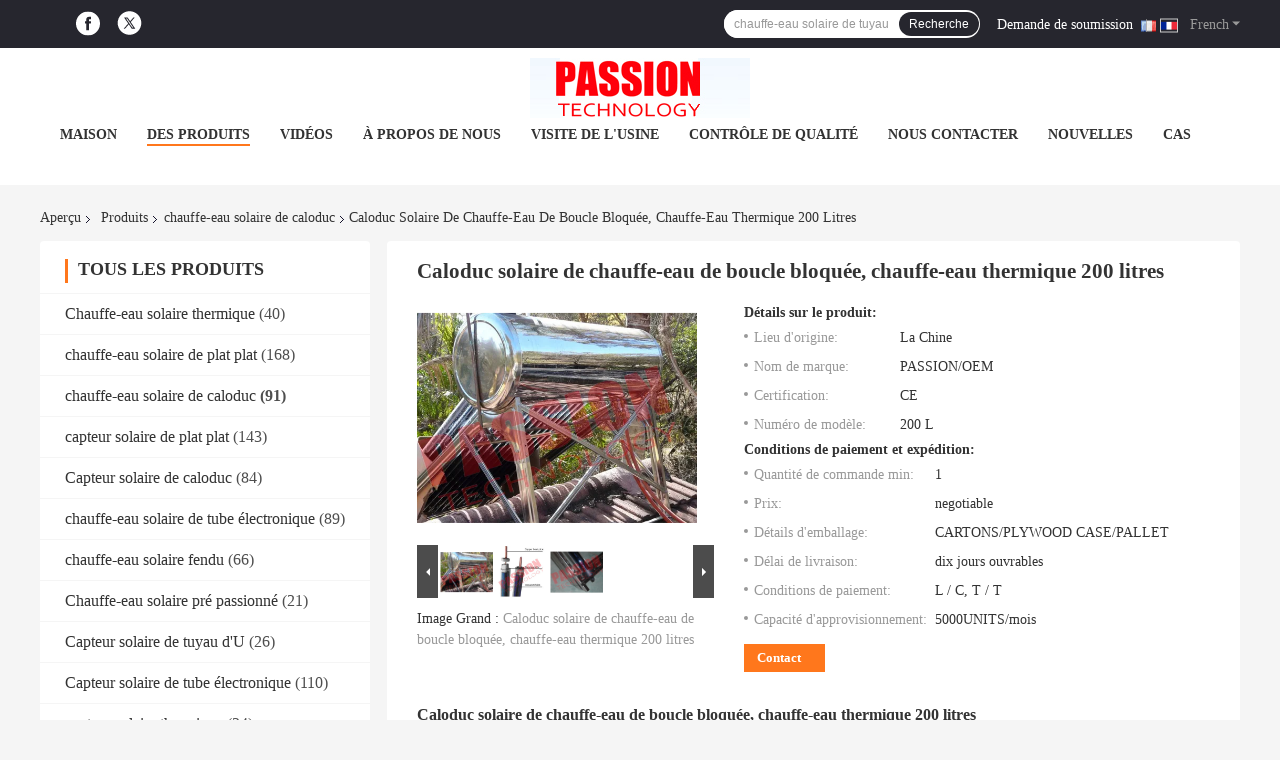

--- FILE ---
content_type: text/html
request_url: https://french.thermalsolarwaterheater.com/sale-9670426-closed-loop-solar-water-heater-heat-pipe-thermal-hot-water-heater-200-liter.html
body_size: 41223
content:

<!DOCTYPE html>
<html lang="fr">
<head>
	<meta charset="utf-8">
	<meta http-equiv="X-UA-Compatible" content="IE=edge">
	<meta name="viewport" content="width=device-width, initial-scale=1.0, maximum-scale=1.0, user-scalable=no">
    <title>Caloduc solaire de chauffe-eau de boucle bloquée, chauffe-eau thermique 200 litres</title>
    <meta name="keywords" content="chauffe-eau solaire de caloduc, Caloduc solaire de chauffe-eau de boucle bloquée, chauffe-eau thermique 200 litres, chauffe-eau solaire de caloduc à vendre, chauffe-eau solaire de caloduc prix" />
    <meta name="description" content="Haute qualité Caloduc solaire de chauffe-eau de boucle bloquée, chauffe-eau thermique 200 litres de la Chine, Le principal marché de produits de la Chine chauffe-eau solaire de caloduc marché de produits, Avec un contrôle qualité strict chauffe-eau solaire de caloduc usines, Produire de haute qualité Caloduc solaire de chauffe-eau de boucle bloquée, chauffe-eau thermique 200 litres produits." />
    <link rel='preload'
					  href=/photo/thermalsolarwaterheater/sitetpl/style/common.css?ver=1671157872 as='style'><link type='text/css' rel='stylesheet'
					  href=/photo/thermalsolarwaterheater/sitetpl/style/common.css?ver=1671157872 media='all'><meta property="og:title" content="Caloduc solaire de chauffe-eau de boucle bloquée, chauffe-eau thermique 200 litres" />
<meta property="og:description" content="Haute qualité Caloduc solaire de chauffe-eau de boucle bloquée, chauffe-eau thermique 200 litres de la Chine, Le principal marché de produits de la Chine chauffe-eau solaire de caloduc marché de produits, Avec un contrôle qualité strict chauffe-eau solaire de caloduc usines, Produire de haute qualité Caloduc solaire de chauffe-eau de boucle bloquée, chauffe-eau thermique 200 litres produits." />
<meta property="og:type" content="product" />
<meta property="og:availability" content="instock" />
<meta property="og:site_name" content="JIAXING PASSION NEW ENERGY TECHNOLOGY CO., LTD." />
<meta property="og:url" content="https://french.thermalsolarwaterheater.com/sale-9670426-closed-loop-solar-water-heater-heat-pipe-thermal-hot-water-heater-200-liter.html" />
<meta property="og:image" content="https://french.thermalsolarwaterheater.com/photo/ps15825917-closed_loop_solar_water_heater_heat_pipe_thermal_hot_water_heater_200_liter.jpg" />
<link rel="canonical" href="https://french.thermalsolarwaterheater.com/sale-9670426-closed-loop-solar-water-heater-heat-pipe-thermal-hot-water-heater-200-liter.html" />
<link rel="alternate" href="https://m.french.thermalsolarwaterheater.com/sale-9670426-closed-loop-solar-water-heater-heat-pipe-thermal-hot-water-heater-200-liter.html" media="only screen and (max-width: 640px)" />
<link rel="stylesheet" type="text/css" href="/js/guidefirstcommon.css" />
<link rel="stylesheet" type="text/css" href="/js/guidecommon_99701.css" />
<style type="text/css">
/*<![CDATA[*/
.consent__cookie {position: fixed;top: 0;left: 0;width: 100%;height: 0%;z-index: 100000;}.consent__cookie_bg {position: fixed;top: 0;left: 0;width: 100%;height: 100%;background: #000;opacity: .6;display: none }.consent__cookie_rel {position: fixed;bottom:0;left: 0;width: 100%;background: #fff;display: -webkit-box;display: -ms-flexbox;display: flex;flex-wrap: wrap;padding: 24px 80px;-webkit-box-sizing: border-box;box-sizing: border-box;-webkit-box-pack: justify;-ms-flex-pack: justify;justify-content: space-between;-webkit-transition: all ease-in-out .3s;transition: all ease-in-out .3s }.consent__close {position: absolute;top: 20px;right: 20px;cursor: pointer }.consent__close svg {fill: #777 }.consent__close:hover svg {fill: #000 }.consent__cookie_box {flex: 1;word-break: break-word;}.consent__warm {color: #777;font-size: 16px;margin-bottom: 12px;line-height: 19px }.consent__title {color: #333;font-size: 20px;font-weight: 600;margin-bottom: 12px;line-height: 23px }.consent__itxt {color: #333;font-size: 14px;margin-bottom: 12px;display: -webkit-box;display: -ms-flexbox;display: flex;-webkit-box-align: center;-ms-flex-align: center;align-items: center }.consent__itxt i {display: -webkit-inline-box;display: -ms-inline-flexbox;display: inline-flex;width: 28px;height: 28px;border-radius: 50%;background: #e0f9e9;margin-right: 8px;-webkit-box-align: center;-ms-flex-align: center;align-items: center;-webkit-box-pack: center;-ms-flex-pack: center;justify-content: center }.consent__itxt svg {fill: #3ca860 }.consent__txt {color: #a6a6a6;font-size: 14px;margin-bottom: 8px;line-height: 17px }.consent__btns {display: -webkit-box;display: -ms-flexbox;display: flex;-webkit-box-orient: vertical;-webkit-box-direction: normal;-ms-flex-direction: column;flex-direction: column;-webkit-box-pack: center;-ms-flex-pack: center;justify-content: center;flex-shrink: 0;}.consent__btn {width: 280px;height: 40px;line-height: 40px;text-align: center;background: #3ca860;color: #fff;border-radius: 4px;margin: 8px 0;-webkit-box-sizing: border-box;box-sizing: border-box;cursor: pointer;font-size:14px}.consent__btn:hover {background: #00823b }.consent__btn.empty {color: #3ca860;border: 1px solid #3ca860;background: #fff }.consent__btn.empty:hover {background: #3ca860;color: #fff }.open .consent__cookie_bg {display: block }.open .consent__cookie_rel {bottom: 0 }@media (max-width: 760px) {.consent__btns {width: 100%;align-items: center;}.consent__cookie_rel {padding: 20px 24px }}.consent__cookie.open {display: block;}.consent__cookie {display: none;}
/*]]>*/
</style>
<style type="text/css">
/*<![CDATA[*/
@media only screen and (max-width:640px){.contact_now_dialog .content-wrap .desc{background-image:url(/images/cta_images/bg_s.png) !important}}.contact_now_dialog .content-wrap .content-wrap_header .cta-close{background-image:url(/images/cta_images/sprite.png) !important}.contact_now_dialog .content-wrap .desc{background-image:url(/images/cta_images/bg_l.png) !important}.contact_now_dialog .content-wrap .cta-btn i{background-image:url(/images/cta_images/sprite.png) !important}.contact_now_dialog .content-wrap .head-tip img{content:url(/images/cta_images/cta_contact_now.png) !important}.cusim{background-image:url(/images/imicon/im.svg) !important}.cuswa{background-image:url(/images/imicon/wa.png) !important}.cusall{background-image:url(/images/imicon/allchat.svg) !important}
/*]]>*/
</style>
<script type="text/javascript" src="/js/guidefirstcommon.js"></script>
<script type="text/javascript">
/*<![CDATA[*/
window.isvideotpl = 0;window.detailurl = '';
var colorUrl = '';var isShowGuide = 2;var showGuideColor = 0;var im_appid = 10003;var im_msg="Good day, what product are you looking for?";

var cta_cid = 19473;var use_defaulProductInfo = 1;var cta_pid = 9670426;var test_company = 0;var webim_domain = '';var company_type = 26;var cta_equipment = 'pc'; var setcookie = 'setwebimCookie(27207,9670426,26)'; var whatsapplink = "https://wa.me/8613511388384?text=Hi%2C+I%27m+interested+in+Caloduc+solaire+de+chauffe-eau+de+boucle+bloqu%C3%A9e%2C+chauffe-eau+thermique+200+litres."; function insertMeta(){var str = '<meta name="mobile-web-app-capable" content="yes" /><meta name="viewport" content="width=device-width, initial-scale=1.0" />';document.head.insertAdjacentHTML('beforeend',str);} var element = document.querySelector('a.footer_webim_a[href="/webim/webim_tab.html"]');if (element) {element.parentNode.removeChild(element);}

var colorUrl = '';
var aisearch = 0;
var selfUrl = '';
window.playerReportUrl='/vod/view_count/report';
var query_string = ["Products","Detail"];
var g_tp = '';
var customtplcolor = 99701;
var str_chat = 'le chat';
				var str_call_now = 'Appelez maintenant.';
var str_chat_now = 'Parlez maintenant.';
var str_contact1 = 'Obtenez le meilleur prix';var str_chat_lang='french';var str_contact2 = 'Obtenez le prix';var str_contact2 = 'Le meilleur prix';var str_contact = 'contact';
window.predomainsub = "";
/*]]>*/
</script>
</head>
<body>
<img src="/logo.gif" style="display:none" alt="logo"/>
<a style="display: none!important;" title="JIAXING PASSION NEW ENERGY TECHNOLOGY CO., LTD." class="float-inquiry" href="/contactnow.html" onclick='setinquiryCookie("{\"showproduct\":1,\"pid\":\"9670426\",\"name\":\"Caloduc solaire de chauffe-eau de boucle bloqu\\u00e9e, chauffe-eau thermique 200 litres\",\"source_url\":\"\\/sale-9670426-closed-loop-solar-water-heater-heat-pipe-thermal-hot-water-heater-200-liter.html\",\"picurl\":\"\\/photo\\/pd15825917-closed_loop_solar_water_heater_heat_pipe_thermal_hot_water_heater_200_liter.jpg\",\"propertyDetail\":[[\"Capacit\\u00e9\",\"200 L\"],[\"Condenseur de caloduc\",\"Cuivre rouge 14*70mm\"],[\"Principe\",\"Pressuris\\u00e9\"],[\"Isolant\",\"mousse de polyur\\u00e9thane de haute pression de 55mm\"]],\"company_name\":null,\"picurl_c\":\"\\/photo\\/pc15825917-closed_loop_solar_water_heater_heat_pipe_thermal_hot_water_heater_200_liter.jpg\",\"price\":\"negotiable\",\"username\":\"Passionsolar\",\"viewTime\":\"Derni\\u00e8re connexion : 1 heures 25 minuts Il ya\",\"subject\":\"Quel est le prix FOB sur votre Caloduc solaire de chauffe-eau de boucle bloqu\\u00e9e, chauffe-eau thermique 200 litres\",\"countrycode\":\"\"}");'></a>
<script>
var originProductInfo = '';
var originProductInfo = {"showproduct":1,"pid":"9670426","name":"Caloduc solaire de chauffe-eau de boucle bloqu\u00e9e, chauffe-eau thermique 200 litres","source_url":"\/sale-9670426-closed-loop-solar-water-heater-heat-pipe-thermal-hot-water-heater-200-liter.html","picurl":"\/photo\/pd15825917-closed_loop_solar_water_heater_heat_pipe_thermal_hot_water_heater_200_liter.jpg","propertyDetail":[["Capacit\u00e9","200 L"],["Condenseur de caloduc","Cuivre rouge 14*70mm"],["Principe","Pressuris\u00e9"],["Isolant","mousse de polyur\u00e9thane de haute pression de 55mm"]],"company_name":null,"picurl_c":"\/photo\/pc15825917-closed_loop_solar_water_heater_heat_pipe_thermal_hot_water_heater_200_liter.jpg","price":"negotiable","username":"Passionsolar","viewTime":"Derni\u00e8re connexion : 3 heures 25 minuts Il ya","subject":"Combien pour votre Caloduc solaire de chauffe-eau de boucle bloqu\u00e9e, chauffe-eau thermique 200 litres","countrycode":""};
var save_url = "/contactsave.html";
var update_url = "/updateinquiry.html";
var productInfo = {};
var defaulProductInfo = {};
var myDate = new Date();
var curDate = myDate.getFullYear()+'-'+(parseInt(myDate.getMonth())+1)+'-'+myDate.getDate();
var message = '';
var default_pop = 1;
var leaveMessageDialog = document.getElementsByClassName('leave-message-dialog')[0]; // 获取弹层
var _$$ = function (dom) {
    return document.querySelectorAll(dom);
};
resInfo = originProductInfo;
resInfo['name'] = resInfo['name'] || '';
defaulProductInfo.pid = resInfo['pid'];
defaulProductInfo.productName = resInfo['name'] ?? '';
defaulProductInfo.productInfo = resInfo['propertyDetail'];
defaulProductInfo.productImg = resInfo['picurl_c'];
defaulProductInfo.subject = resInfo['subject'] ?? '';
defaulProductInfo.productImgAlt = resInfo['name'] ?? '';
var inquirypopup_tmp = 1;
var message = 'Cher,'+'\r\n'+"Je suis intéressé à"+' '+trim(resInfo['name'])+", pourriez-vous m'envoyer plus de détails tels que le type, la taille, le MOQ, le matériau, etc."+'\r\n'+"Merci!"+'\r\n'+"Dans l'attente de votre réponse.";
var message_1 = 'Cher,'+'\r\n'+"Je suis intéressé à"+' '+trim(resInfo['name'])+", pourriez-vous m'envoyer plus de détails tels que le type, la taille, le MOQ, le matériau, etc."+'\r\n'+"Merci!"+'\r\n'+"Dans l'attente de votre réponse.";
var message_2 = 'Bonjour,'+'\r\n'+"je cherche"+' '+trim(resInfo['name'])+", s'il vous plaît envoyez-moi le prix, les spécifications et l'image."+'\r\n'+"Votre réponse rapide sera très appréciée."+'\r\n'+"N'hésitez pas à me contacter pour plus d'informations."+'\r\n'+"Merci beaucoup.";
var message_3 = 'Bonjour,'+'\r\n'+trim(resInfo['name'])+' '+"répond à mes attentes."+'\r\n'+"Veuillez me donner le meilleur prix et d'autres informations sur le produit."+'\r\n'+"N'hésitez pas à me contacter via mon mail."+'\r\n'+"Merci beaucoup.";

var message_4 = 'Cher,'+'\r\n'+"Quel est le prix FOB sur votre"+' '+trim(resInfo['name'])+'?'+'\r\n'+"Quel est le nom du port le plus proche?"+'\r\n'+"Veuillez me répondre dès que possible, il serait préférable de partager de plus amples informations."+'\r\n'+"Cordialement!";
var message_5 = 'Salut,'+'\r\n'+"Je suis très intéressé par votre"+' '+trim(resInfo['name'])+'.'+'\r\n'+"Veuillez m'envoyer les détails de votre produit."+'\r\n'+"Dans l'attente de votre réponse rapide."+'\r\n'+"N'hésitez pas à me contacter par mail."+'\r\n'+"Cordialement!";

var message_6 = 'Cher,'+'\r\n'+"Veuillez nous fournir des informations sur votre"+' '+trim(resInfo['name'])+", comme le type, la taille, le matériau et bien sûr le meilleur prix."+'\r\n'+"Dans l'attente de votre réponse rapide."+'\r\n'+"Merci!";
var message_7 = 'Cher,'+'\r\n'+"Pouvez-vous fournir"+' '+trim(resInfo['name'])+" pour nous?"+'\r\n'+"Nous voulons d'abord une liste de prix et des détails sur le produit."+'\r\n'+"J'espère obtenir une réponse dès que possible et j'ai hâte de coopérer."+'\r\n'+"Merci beaucoup.";
var message_8 = 'salut,'+'\r\n'+"je cherche"+' '+trim(resInfo['name'])+", Veuillez me donner des informations plus détaillées sur le produit."+'\r\n'+"J'attends votre réponse avec impatience."+'\r\n'+"Merci!";
var message_9 = 'Bonjour,'+'\r\n'+"Votre"+' '+trim(resInfo['name'])+" répond très bien à mes exigences."+'\r\n'+"S'il vous plaît envoyez-moi le prix, les spécifications et un modèle similaire sera OK."+'\r\n'+"N'hésitez pas à discuter avec moi."+'\r\n'+"Merci!";
var message_10 = 'Cher,'+'\r\n'+"Je veux en savoir plus sur les détails et la citation de"+' '+trim(resInfo['name'])+'.'+'\r\n'+"N'hésitez pas à me contacter."+'\r\n'+"Cordialement!";

var r = getRandom(1,10);

defaulProductInfo.message = eval("message_"+r);
    defaulProductInfo.message = eval("message_"+r);
        var mytAjax = {

    post: function(url, data, fn) {
        var xhr = new XMLHttpRequest();
        xhr.open("POST", url, true);
        xhr.setRequestHeader("Content-Type", "application/x-www-form-urlencoded;charset=UTF-8");
        xhr.setRequestHeader("X-Requested-With", "XMLHttpRequest");
        xhr.setRequestHeader('Content-Type','text/plain;charset=UTF-8');
        xhr.onreadystatechange = function() {
            if(xhr.readyState == 4 && (xhr.status == 200 || xhr.status == 304)) {
                fn.call(this, xhr.responseText);
            }
        };
        xhr.send(data);
    },

    postform: function(url, data, fn) {
        var xhr = new XMLHttpRequest();
        xhr.open("POST", url, true);
        xhr.setRequestHeader("X-Requested-With", "XMLHttpRequest");
        xhr.onreadystatechange = function() {
            if(xhr.readyState == 4 && (xhr.status == 200 || xhr.status == 304)) {
                fn.call(this, xhr.responseText);
            }
        };
        xhr.send(data);
    }
};
/*window.onload = function(){
    leaveMessageDialog = document.getElementsByClassName('leave-message-dialog')[0];
    if (window.localStorage.recordDialogStatus=='undefined' || (window.localStorage.recordDialogStatus!='undefined' && window.localStorage.recordDialogStatus != curDate)) {
        setTimeout(function(){
            if(parseInt(inquirypopup_tmp%10) == 1){
                creatDialog(defaulProductInfo, 1);
            }
        }, 6000);
    }
};*/
function trim(str)
{
    str = str.replace(/(^\s*)/g,"");
    return str.replace(/(\s*$)/g,"");
};
function getRandom(m,n){
    var num = Math.floor(Math.random()*(m - n) + n);
    return num;
};
function strBtn(param) {

    var starattextarea = document.getElementById("textareamessage").value.length;
    var email = document.getElementById("startEmail").value;

    var default_tip = document.querySelectorAll(".watermark_container").length;
    if (20 < starattextarea && starattextarea < 3000) {
        if(default_tip>0){
            document.getElementById("textareamessage1").parentNode.parentNode.nextElementSibling.style.display = "none";
        }else{
            document.getElementById("textareamessage1").parentNode.nextElementSibling.style.display = "none";
        }

    } else {
        if(default_tip>0){
            document.getElementById("textareamessage1").parentNode.parentNode.nextElementSibling.style.display = "block";
        }else{
            document.getElementById("textareamessage1").parentNode.nextElementSibling.style.display = "block";
        }

        return;
    }

    // var re = /^([a-zA-Z0-9_-])+@([a-zA-Z0-9_-])+\.([a-zA-Z0-9_-])+/i;/*邮箱不区分大小写*/
    var re = /^[a-zA-Z0-9][\w-]*(\.?[\w-]+)*@[a-zA-Z0-9-]+(\.[a-zA-Z0-9]+)+$/i;
    if (!re.test(email)) {
        document.getElementById("startEmail").nextElementSibling.style.display = "block";
        return;
    } else {
        document.getElementById("startEmail").nextElementSibling.style.display = "none";
    }

    var subject = document.getElementById("pop_subject").value;
    var pid = document.getElementById("pop_pid").value;
    var message = document.getElementById("textareamessage").value;
    var sender_email = document.getElementById("startEmail").value;
    var tel = '';
    if (document.getElementById("tel0") != undefined && document.getElementById("tel0") != '')
        tel = document.getElementById("tel0").value;
    var form_serialize = '&tel='+tel;

    form_serialize = form_serialize.replace(/\+/g, "%2B");
    mytAjax.post(save_url,"pid="+pid+"&subject="+subject+"&email="+sender_email+"&message="+(message)+form_serialize,function(res){
        var mes = JSON.parse(res);
        if(mes.status == 200){
            var iid = mes.iid;
            document.getElementById("pop_iid").value = iid;
            document.getElementById("pop_uuid").value = mes.uuid;

            if(typeof gtag_report_conversion === "function"){
                gtag_report_conversion();//执行统计js代码
            }
            if(typeof fbq === "function"){
                fbq('track','Purchase');//执行统计js代码
            }
        }
    });
    for (var index = 0; index < document.querySelectorAll(".dialog-content-pql").length; index++) {
        document.querySelectorAll(".dialog-content-pql")[index].style.display = "none";
    };
    $('#idphonepql').val(tel);
    document.getElementById("dialog-content-pql-id").style.display = "block";
    ;
};
function twoBtnOk(param) {

    var selectgender = document.getElementById("Mr").innerHTML;
    var iid = document.getElementById("pop_iid").value;
    var sendername = document.getElementById("idnamepql").value;
    var senderphone = document.getElementById("idphonepql").value;
    var sendercname = document.getElementById("idcompanypql").value;
    var uuid = document.getElementById("pop_uuid").value;
    var gender = 2;
    if(selectgender == 'Mr.') gender = 0;
    if(selectgender == 'Mrs.') gender = 1;
    var pid = document.getElementById("pop_pid").value;
    var form_serialize = '';

        form_serialize = form_serialize.replace(/\+/g, "%2B");

    mytAjax.post(update_url,"iid="+iid+"&gender="+gender+"&uuid="+uuid+"&name="+(sendername)+"&tel="+(senderphone)+"&company="+(sendercname)+form_serialize,function(res){});

    for (var index = 0; index < document.querySelectorAll(".dialog-content-pql").length; index++) {
        document.querySelectorAll(".dialog-content-pql")[index].style.display = "none";
    };
    document.getElementById("dialog-content-pql-ok").style.display = "block";

};
function toCheckMust(name) {
    $('#'+name+'error').hide();
}
function handClidk(param) {
    var starattextarea = document.getElementById("textareamessage1").value.length;
    var email = document.getElementById("startEmail1").value;
    var default_tip = document.querySelectorAll(".watermark_container").length;
    if (20 < starattextarea && starattextarea < 3000) {
        if(default_tip>0){
            document.getElementById("textareamessage1").parentNode.parentNode.nextElementSibling.style.display = "none";
        }else{
            document.getElementById("textareamessage1").parentNode.nextElementSibling.style.display = "none";
        }

    } else {
        if(default_tip>0){
            document.getElementById("textareamessage1").parentNode.parentNode.nextElementSibling.style.display = "block";
        }else{
            document.getElementById("textareamessage1").parentNode.nextElementSibling.style.display = "block";
        }

        return;
    }

    // var re = /^([a-zA-Z0-9_-])+@([a-zA-Z0-9_-])+\.([a-zA-Z0-9_-])+/i;
    var re = /^[a-zA-Z0-9][\w-]*(\.?[\w-]+)*@[a-zA-Z0-9-]+(\.[a-zA-Z0-9]+)+$/i;
    if (!re.test(email)) {
        document.getElementById("startEmail1").nextElementSibling.style.display = "block";
        return;
    } else {
        document.getElementById("startEmail1").nextElementSibling.style.display = "none";
    }

    var subject = document.getElementById("pop_subject").value;
    var pid = document.getElementById("pop_pid").value;
    var message = document.getElementById("textareamessage1").value;
    var sender_email = document.getElementById("startEmail1").value;
    var form_serialize = tel = '';
    if (document.getElementById("tel1") != undefined && document.getElementById("tel1") != '')
        tel = document.getElementById("tel1").value;
        mytAjax.post(save_url,"email="+sender_email+"&tel="+tel+"&pid="+pid+"&message="+message+"&subject="+subject+form_serialize,function(res){

        var mes = JSON.parse(res);
        if(mes.status == 200){
            var iid = mes.iid;
            document.getElementById("pop_iid").value = iid;
            document.getElementById("pop_uuid").value = mes.uuid;
            if(typeof gtag_report_conversion === "function"){
                gtag_report_conversion();//执行统计js代码
            }
        }

    });
    for (var index = 0; index < document.querySelectorAll(".dialog-content-pql").length; index++) {
        document.querySelectorAll(".dialog-content-pql")[index].style.display = "none";
    };
    $('#idphonepql').val(tel);
    document.getElementById("dialog-content-pql-id").style.display = "block";

};
window.addEventListener('load', function () {
    $('.checkbox-wrap label').each(function(){
        if($(this).find('input').prop('checked')){
            $(this).addClass('on')
        }else {
            $(this).removeClass('on')
        }
    })
    $(document).on('click', '.checkbox-wrap label' , function(ev){
        if (ev.target.tagName.toUpperCase() != 'INPUT') {
            $(this).toggleClass('on')
        }
    })
})

function hand_video(pdata) {
    data = JSON.parse(pdata);
    productInfo.productName = data.productName;
    productInfo.productInfo = data.productInfo;
    productInfo.productImg = data.productImg;
    productInfo.subject = data.subject;

    var message = 'Cher,'+'\r\n'+"Je suis intéressé à"+' '+trim(data.productName)+", pourriez-vous m'envoyer plus de détails tels que le type, la taille, la quantité, le matériau, etc."+'\r\n'+"Merci!"+'\r\n'+"Dans l'attente de votre réponse.";

    var message = 'Cher,'+'\r\n'+"Je suis intéressé à"+' '+trim(data.productName)+", pourriez-vous m'envoyer plus de détails tels que le type, la taille, le MOQ, le matériau, etc."+'\r\n'+"Merci!"+'\r\n'+"Dans l'attente de votre réponse.";
    var message_1 = 'Cher,'+'\r\n'+"Je suis intéressé à"+' '+trim(data.productName)+", pourriez-vous m'envoyer plus de détails tels que le type, la taille, le MOQ, le matériau, etc."+'\r\n'+"Merci!"+'\r\n'+"Dans l'attente de votre réponse.";
    var message_2 = 'Bonjour,'+'\r\n'+"je cherche"+' '+trim(data.productName)+", s'il vous plaît envoyez-moi le prix, les spécifications et l'image."+'\r\n'+"Votre réponse rapide sera très appréciée."+'\r\n'+"N'hésitez pas à me contacter pour plus d'informations."+'\r\n'+"Merci beaucoup.";
    var message_3 = 'Bonjour,'+'\r\n'+trim(data.productName)+' '+"répond à mes attentes."+'\r\n'+"Veuillez me donner le meilleur prix et d'autres informations sur le produit."+'\r\n'+"N'hésitez pas à me contacter via mon mail."+'\r\n'+"Merci beaucoup.";

    var message_4 = 'Cher,'+'\r\n'+"Quel est le prix FOB sur votre"+' '+trim(data.productName)+'?'+'\r\n'+"Quel est le nom du port le plus proche?"+'\r\n'+"Veuillez me répondre dès que possible, il serait préférable de partager de plus amples informations."+'\r\n'+"Cordialement!";
    var message_5 = 'Salut,'+'\r\n'+"Je suis très intéressé par votre"+' '+trim(data.productName)+'.'+'\r\n'+"Veuillez m'envoyer les détails de votre produit."+'\r\n'+"Dans l'attente de votre réponse rapide."+'\r\n'+"N'hésitez pas à me contacter par mail."+'\r\n'+"Cordialement!";

    var message_6 = 'Cher,'+'\r\n'+"Veuillez nous fournir des informations sur votre"+' '+trim(data.productName)+", comme le type, la taille, le matériau et bien sûr le meilleur prix."+'\r\n'+"Dans l'attente de votre réponse rapide."+'\r\n'+"Merci!";
    var message_7 = 'Cher,'+'\r\n'+"Pouvez-vous fournir"+' '+trim(data.productName)+" pour nous?"+'\r\n'+"Nous voulons d'abord une liste de prix et des détails sur le produit."+'\r\n'+"J'espère obtenir une réponse dès que possible et j'ai hâte de coopérer."+'\r\n'+"Merci beaucoup.";
    var message_8 = 'salut,'+'\r\n'+"je cherche"+' '+trim(data.productName)+", Veuillez me donner des informations plus détaillées sur le produit."+'\r\n'+"J'attends votre réponse avec impatience."+'\r\n'+"Merci!";
    var message_9 = 'Bonjour,'+'\r\n'+"Votre"+' '+trim(data.productName)+" répond très bien à mes exigences."+'\r\n'+"S'il vous plaît envoyez-moi le prix, les spécifications et un modèle similaire sera OK."+'\r\n'+"N'hésitez pas à discuter avec moi."+'\r\n'+"Merci!";
    var message_10 = 'Cher,'+'\r\n'+"Je veux en savoir plus sur les détails et la citation de"+' '+trim(data.productName)+'.'+'\r\n'+"N'hésitez pas à me contacter."+'\r\n'+"Cordialement!";

    var r = getRandom(1,10);

    productInfo.message = eval("message_"+r);
            if(parseInt(inquirypopup_tmp/10) == 1){
        productInfo.message = "";
    }
    productInfo.pid = data.pid;
    creatDialog(productInfo, 2);
};

function handDialog(pdata) {
    data = JSON.parse(pdata);
    productInfo.productName = data.productName;
    productInfo.productInfo = data.productInfo;
    productInfo.productImg = data.productImg;
    productInfo.subject = data.subject;

    var message = 'Cher,'+'\r\n'+"Je suis intéressé à"+' '+trim(data.productName)+", pourriez-vous m'envoyer plus de détails tels que le type, la taille, la quantité, le matériau, etc."+'\r\n'+"Merci!"+'\r\n'+"Dans l'attente de votre réponse.";

    var message = 'Cher,'+'\r\n'+"Je suis intéressé à"+' '+trim(data.productName)+", pourriez-vous m'envoyer plus de détails tels que le type, la taille, le MOQ, le matériau, etc."+'\r\n'+"Merci!"+'\r\n'+"Dans l'attente de votre réponse.";
    var message_1 = 'Cher,'+'\r\n'+"Je suis intéressé à"+' '+trim(data.productName)+", pourriez-vous m'envoyer plus de détails tels que le type, la taille, le MOQ, le matériau, etc."+'\r\n'+"Merci!"+'\r\n'+"Dans l'attente de votre réponse.";
    var message_2 = 'Bonjour,'+'\r\n'+"je cherche"+' '+trim(data.productName)+", s'il vous plaît envoyez-moi le prix, les spécifications et l'image."+'\r\n'+"Votre réponse rapide sera très appréciée."+'\r\n'+"N'hésitez pas à me contacter pour plus d'informations."+'\r\n'+"Merci beaucoup.";
    var message_3 = 'Bonjour,'+'\r\n'+trim(data.productName)+' '+"répond à mes attentes."+'\r\n'+"Veuillez me donner le meilleur prix et d'autres informations sur le produit."+'\r\n'+"N'hésitez pas à me contacter via mon mail."+'\r\n'+"Merci beaucoup.";

    var message_4 = 'Cher,'+'\r\n'+"Quel est le prix FOB sur votre"+' '+trim(data.productName)+'?'+'\r\n'+"Quel est le nom du port le plus proche?"+'\r\n'+"Veuillez me répondre dès que possible, il serait préférable de partager de plus amples informations."+'\r\n'+"Cordialement!";
    var message_5 = 'Salut,'+'\r\n'+"Je suis très intéressé par votre"+' '+trim(data.productName)+'.'+'\r\n'+"Veuillez m'envoyer les détails de votre produit."+'\r\n'+"Dans l'attente de votre réponse rapide."+'\r\n'+"N'hésitez pas à me contacter par mail."+'\r\n'+"Cordialement!";

    var message_6 = 'Cher,'+'\r\n'+"Veuillez nous fournir des informations sur votre"+' '+trim(data.productName)+", comme le type, la taille, le matériau et bien sûr le meilleur prix."+'\r\n'+"Dans l'attente de votre réponse rapide."+'\r\n'+"Merci!";
    var message_7 = 'Cher,'+'\r\n'+"Pouvez-vous fournir"+' '+trim(data.productName)+" pour nous?"+'\r\n'+"Nous voulons d'abord une liste de prix et des détails sur le produit."+'\r\n'+"J'espère obtenir une réponse dès que possible et j'ai hâte de coopérer."+'\r\n'+"Merci beaucoup.";
    var message_8 = 'salut,'+'\r\n'+"je cherche"+' '+trim(data.productName)+", Veuillez me donner des informations plus détaillées sur le produit."+'\r\n'+"J'attends votre réponse avec impatience."+'\r\n'+"Merci!";
    var message_9 = 'Bonjour,'+'\r\n'+"Votre"+' '+trim(data.productName)+" répond très bien à mes exigences."+'\r\n'+"S'il vous plaît envoyez-moi le prix, les spécifications et un modèle similaire sera OK."+'\r\n'+"N'hésitez pas à discuter avec moi."+'\r\n'+"Merci!";
    var message_10 = 'Cher,'+'\r\n'+"Je veux en savoir plus sur les détails et la citation de"+' '+trim(data.productName)+'.'+'\r\n'+"N'hésitez pas à me contacter."+'\r\n'+"Cordialement!";

    var r = getRandom(1,10);
    productInfo.message = eval("message_"+r);
            if(parseInt(inquirypopup_tmp/10) == 1){
        productInfo.message = "";
    }
    productInfo.pid = data.pid;
    creatDialog(productInfo, 2);
};

function closepql(param) {

    leaveMessageDialog.style.display = 'none';
};

function closepql2(param) {

    for (var index = 0; index < document.querySelectorAll(".dialog-content-pql").length; index++) {
        document.querySelectorAll(".dialog-content-pql")[index].style.display = "none";
    };
    document.getElementById("dialog-content-pql-ok").style.display = "block";
};

function decodeHtmlEntities(str) {
    var tempElement = document.createElement('div');
    tempElement.innerHTML = str;
    return tempElement.textContent || tempElement.innerText || '';
}

function initProduct(productInfo,type){

    productInfo.productName = decodeHtmlEntities(productInfo.productName);
    productInfo.message = decodeHtmlEntities(productInfo.message);

    leaveMessageDialog = document.getElementsByClassName('leave-message-dialog')[0];
    leaveMessageDialog.style.display = "block";
    if(type == 3){
        var popinquiryemail = document.getElementById("popinquiryemail").value;
        _$$("#startEmail1")[0].value = popinquiryemail;
    }else{
        _$$("#startEmail1")[0].value = "";
    }
    _$$("#startEmail")[0].value = "";
    _$$("#idnamepql")[0].value = "";
    _$$("#idphonepql")[0].value = "";
    _$$("#idcompanypql")[0].value = "";

    _$$("#pop_pid")[0].value = productInfo.pid;
    _$$("#pop_subject")[0].value = productInfo.subject;
    
    if(parseInt(inquirypopup_tmp/10) == 1){
        productInfo.message = "";
    }

    _$$("#textareamessage1")[0].value = productInfo.message;
    _$$("#textareamessage")[0].value = productInfo.message;

    _$$("#dialog-content-pql-id .titlep")[0].innerHTML = productInfo.productName;
    _$$("#dialog-content-pql-id img")[0].setAttribute("src", productInfo.productImg);
    _$$("#dialog-content-pql-id img")[0].setAttribute("alt", productInfo.productImgAlt);

    _$$("#dialog-content-pql-id-hand img")[0].setAttribute("src", productInfo.productImg);
    _$$("#dialog-content-pql-id-hand img")[0].setAttribute("alt", productInfo.productImgAlt);
    _$$("#dialog-content-pql-id-hand .titlep")[0].innerHTML = productInfo.productName;

    if (productInfo.productInfo.length > 0) {
        var ul2, ul;
        ul = document.createElement("ul");
        for (var index = 0; index < productInfo.productInfo.length; index++) {
            var el = productInfo.productInfo[index];
            var li = document.createElement("li");
            var span1 = document.createElement("span");
            span1.innerHTML = el[0] + ":";
            var span2 = document.createElement("span");
            span2.innerHTML = el[1];
            li.appendChild(span1);
            li.appendChild(span2);
            ul.appendChild(li);

        }
        ul2 = ul.cloneNode(true);
        if (type === 1) {
            _$$("#dialog-content-pql-id .left")[0].replaceChild(ul, _$$("#dialog-content-pql-id .left ul")[0]);
        } else {
            _$$("#dialog-content-pql-id-hand .left")[0].replaceChild(ul2, _$$("#dialog-content-pql-id-hand .left ul")[0]);
            _$$("#dialog-content-pql-id .left")[0].replaceChild(ul, _$$("#dialog-content-pql-id .left ul")[0]);
        }
    };
    for (var index = 0; index < _$$("#dialog-content-pql-id .right ul li").length; index++) {
        _$$("#dialog-content-pql-id .right ul li")[index].addEventListener("click", function (params) {
            _$$("#dialog-content-pql-id .right #Mr")[0].innerHTML = this.innerHTML
        }, false)

    };

};
function closeInquiryCreateDialog() {
    document.getElementById("xuanpan_dialog_box_pql").style.display = "none";
};
function showInquiryCreateDialog() {
    document.getElementById("xuanpan_dialog_box_pql").style.display = "block";
};
function submitPopInquiry(){
    var message = document.getElementById("inquiry_message").value;
    var email = document.getElementById("inquiry_email").value;
    var subject = defaulProductInfo.subject;
    var pid = defaulProductInfo.pid;
    if (email === undefined) {
        showInquiryCreateDialog();
        document.getElementById("inquiry_email").style.border = "1px solid red";
        return false;
    };
    if (message === undefined) {
        showInquiryCreateDialog();
        document.getElementById("inquiry_message").style.border = "1px solid red";
        return false;
    };
    if (email.search(/^\w+((-\w+)|(\.\w+))*\@[A-Za-z0-9]+((\.|-)[A-Za-z0-9]+)*\.[A-Za-z0-9]+$/) == -1) {
        document.getElementById("inquiry_email").style.border= "1px solid red";
        showInquiryCreateDialog();
        return false;
    } else {
        document.getElementById("inquiry_email").style.border= "";
    };
    if (message.length < 20 || message.length >3000) {
        showInquiryCreateDialog();
        document.getElementById("inquiry_message").style.border = "1px solid red";
        return false;
    } else {
        document.getElementById("inquiry_message").style.border = "";
    };
    var tel = '';
    if (document.getElementById("tel") != undefined && document.getElementById("tel") != '')
        tel = document.getElementById("tel").value;

    mytAjax.post(save_url,"pid="+pid+"&subject="+subject+"&email="+email+"&message="+(message)+'&tel='+tel,function(res){
        var mes = JSON.parse(res);
        if(mes.status == 200){
            var iid = mes.iid;
            document.getElementById("pop_iid").value = iid;
            document.getElementById("pop_uuid").value = mes.uuid;

        }
    });
    initProduct(defaulProductInfo);
    for (var index = 0; index < document.querySelectorAll(".dialog-content-pql").length; index++) {
        document.querySelectorAll(".dialog-content-pql")[index].style.display = "none";
    };
    $('#idphonepql').val(tel);
    document.getElementById("dialog-content-pql-id").style.display = "block";

};

//带附件上传
function submitPopInquiryfile(email_id,message_id,check_sort,name_id,phone_id,company_id,attachments){

    if(typeof(check_sort) == 'undefined'){
        check_sort = 0;
    }
    var message = document.getElementById(message_id).value;
    var email = document.getElementById(email_id).value;
    var attachments = document.getElementById(attachments).value;
    if(typeof(name_id) !== 'undefined' && name_id != ""){
        var name  = document.getElementById(name_id).value;
    }
    if(typeof(phone_id) !== 'undefined' && phone_id != ""){
        var phone = document.getElementById(phone_id).value;
    }
    if(typeof(company_id) !== 'undefined' && company_id != ""){
        var company = document.getElementById(company_id).value;
    }
    var subject = defaulProductInfo.subject;
    var pid = defaulProductInfo.pid;

    if(check_sort == 0){
        if (email === undefined) {
            showInquiryCreateDialog();
            document.getElementById(email_id).style.border = "1px solid red";
            return false;
        };
        if (message === undefined) {
            showInquiryCreateDialog();
            document.getElementById(message_id).style.border = "1px solid red";
            return false;
        };

        if (email.search(/^\w+((-\w+)|(\.\w+))*\@[A-Za-z0-9]+((\.|-)[A-Za-z0-9]+)*\.[A-Za-z0-9]+$/) == -1) {
            document.getElementById(email_id).style.border= "1px solid red";
            showInquiryCreateDialog();
            return false;
        } else {
            document.getElementById(email_id).style.border= "";
        };
        if (message.length < 20 || message.length >3000) {
            showInquiryCreateDialog();
            document.getElementById(message_id).style.border = "1px solid red";
            return false;
        } else {
            document.getElementById(message_id).style.border = "";
        };
    }else{

        if (message === undefined) {
            showInquiryCreateDialog();
            document.getElementById(message_id).style.border = "1px solid red";
            return false;
        };

        if (email === undefined) {
            showInquiryCreateDialog();
            document.getElementById(email_id).style.border = "1px solid red";
            return false;
        };

        if (message.length < 20 || message.length >3000) {
            showInquiryCreateDialog();
            document.getElementById(message_id).style.border = "1px solid red";
            return false;
        } else {
            document.getElementById(message_id).style.border = "";
        };

        if (email.search(/^\w+((-\w+)|(\.\w+))*\@[A-Za-z0-9]+((\.|-)[A-Za-z0-9]+)*\.[A-Za-z0-9]+$/) == -1) {
            document.getElementById(email_id).style.border= "1px solid red";
            showInquiryCreateDialog();
            return false;
        } else {
            document.getElementById(email_id).style.border= "";
        };

    };

    mytAjax.post(save_url,"pid="+pid+"&subject="+subject+"&email="+email+"&message="+message+"&company="+company+"&attachments="+attachments,function(res){
        var mes = JSON.parse(res);
        if(mes.status == 200){
            var iid = mes.iid;
            document.getElementById("pop_iid").value = iid;
            document.getElementById("pop_uuid").value = mes.uuid;

            if(typeof gtag_report_conversion === "function"){
                gtag_report_conversion();//执行统计js代码
            }
            if(typeof fbq === "function"){
                fbq('track','Purchase');//执行统计js代码
            }
        }
    });
    initProduct(defaulProductInfo);

    if(name !== undefined && name != ""){
        _$$("#idnamepql")[0].value = name;
    }

    if(phone !== undefined && phone != ""){
        _$$("#idphonepql")[0].value = phone;
    }

    if(company !== undefined && company != ""){
        _$$("#idcompanypql")[0].value = company;
    }

    for (var index = 0; index < document.querySelectorAll(".dialog-content-pql").length; index++) {
        document.querySelectorAll(".dialog-content-pql")[index].style.display = "none";
    };
    document.getElementById("dialog-content-pql-id").style.display = "block";

};
function submitPopInquiryByParam(email_id,message_id,check_sort,name_id,phone_id,company_id){

    if(typeof(check_sort) == 'undefined'){
        check_sort = 0;
    }

    var senderphone = '';
    var message = document.getElementById(message_id).value;
    var email = document.getElementById(email_id).value;
    if(typeof(name_id) !== 'undefined' && name_id != ""){
        var name  = document.getElementById(name_id).value;
    }
    if(typeof(phone_id) !== 'undefined' && phone_id != ""){
        var phone = document.getElementById(phone_id).value;
        senderphone = phone;
    }
    if(typeof(company_id) !== 'undefined' && company_id != ""){
        var company = document.getElementById(company_id).value;
    }
    var subject = defaulProductInfo.subject;
    var pid = defaulProductInfo.pid;

    if(check_sort == 0){
        if (email === undefined) {
            showInquiryCreateDialog();
            document.getElementById(email_id).style.border = "1px solid red";
            return false;
        };
        if (message === undefined) {
            showInquiryCreateDialog();
            document.getElementById(message_id).style.border = "1px solid red";
            return false;
        };

        if (email.search(/^\w+((-\w+)|(\.\w+))*\@[A-Za-z0-9]+((\.|-)[A-Za-z0-9]+)*\.[A-Za-z0-9]+$/) == -1) {
            document.getElementById(email_id).style.border= "1px solid red";
            showInquiryCreateDialog();
            return false;
        } else {
            document.getElementById(email_id).style.border= "";
        };
        if (message.length < 20 || message.length >3000) {
            showInquiryCreateDialog();
            document.getElementById(message_id).style.border = "1px solid red";
            return false;
        } else {
            document.getElementById(message_id).style.border = "";
        };
    }else{

        if (message === undefined) {
            showInquiryCreateDialog();
            document.getElementById(message_id).style.border = "1px solid red";
            return false;
        };

        if (email === undefined) {
            showInquiryCreateDialog();
            document.getElementById(email_id).style.border = "1px solid red";
            return false;
        };

        if (message.length < 20 || message.length >3000) {
            showInquiryCreateDialog();
            document.getElementById(message_id).style.border = "1px solid red";
            return false;
        } else {
            document.getElementById(message_id).style.border = "";
        };

        if (email.search(/^\w+((-\w+)|(\.\w+))*\@[A-Za-z0-9]+((\.|-)[A-Za-z0-9]+)*\.[A-Za-z0-9]+$/) == -1) {
            document.getElementById(email_id).style.border= "1px solid red";
            showInquiryCreateDialog();
            return false;
        } else {
            document.getElementById(email_id).style.border= "";
        };

    };

    var productsku = "";
    if($("#product_sku").length > 0){
        productsku = $("#product_sku").html();
    }

    mytAjax.post(save_url,"tel="+senderphone+"&pid="+pid+"&subject="+subject+"&email="+email+"&message="+message+"&messagesku="+encodeURI(productsku),function(res){
        var mes = JSON.parse(res);
        if(mes.status == 200){
            var iid = mes.iid;
            document.getElementById("pop_iid").value = iid;
            document.getElementById("pop_uuid").value = mes.uuid;

            if(typeof gtag_report_conversion === "function"){
                gtag_report_conversion();//执行统计js代码
            }
            if(typeof fbq === "function"){
                fbq('track','Purchase');//执行统计js代码
            }
        }
    });
    initProduct(defaulProductInfo);

    if(name !== undefined && name != ""){
        _$$("#idnamepql")[0].value = name;
    }

    if(phone !== undefined && phone != ""){
        _$$("#idphonepql")[0].value = phone;
    }

    if(company !== undefined && company != ""){
        _$$("#idcompanypql")[0].value = company;
    }

    for (var index = 0; index < document.querySelectorAll(".dialog-content-pql").length; index++) {
        document.querySelectorAll(".dialog-content-pql")[index].style.display = "none";

    };
    document.getElementById("dialog-content-pql-id").style.display = "block";

};

function creat_videoDialog(productInfo, type) {

    if(type == 1){
        if(default_pop != 1){
            return false;
        }
        window.localStorage.recordDialogStatus = curDate;
    }else{
        default_pop = 0;
    }
    initProduct(productInfo, type);
    if (type === 1) {
        // 自动弹出
        for (var index = 0; index < document.querySelectorAll(".dialog-content-pql").length; index++) {

            document.querySelectorAll(".dialog-content-pql")[index].style.display = "none";
        };
        document.getElementById("dialog-content-pql").style.display = "block";
    } else {
        // 手动弹出
        for (var index = 0; index < document.querySelectorAll(".dialog-content-pql").length; index++) {
            document.querySelectorAll(".dialog-content-pql")[index].style.display = "none";
        };
        document.getElementById("dialog-content-pql-id-hand").style.display = "block";
    }
}

function creatDialog(productInfo, type) {

    if(type == 1){
        if(default_pop != 1){
            return false;
        }
        window.localStorage.recordDialogStatus = curDate;
    }else{
        default_pop = 0;
    }
    initProduct(productInfo, type);
    if (type === 1) {
        // 自动弹出
        for (var index = 0; index < document.querySelectorAll(".dialog-content-pql").length; index++) {

            document.querySelectorAll(".dialog-content-pql")[index].style.display = "none";
        };
        document.getElementById("dialog-content-pql").style.display = "block";
    } else {
        // 手动弹出
        for (var index = 0; index < document.querySelectorAll(".dialog-content-pql").length; index++) {
            document.querySelectorAll(".dialog-content-pql")[index].style.display = "none";
        };
        document.getElementById("dialog-content-pql-id-hand").style.display = "block";
    }
}

//带邮箱信息打开询盘框 emailtype=1表示带入邮箱
function openDialog(emailtype){
    var type = 2;//不带入邮箱，手动弹出
    if(emailtype == 1){
        var popinquiryemail = document.getElementById("popinquiryemail").value;
        // var re = /^([a-zA-Z0-9_-])+@([a-zA-Z0-9_-])+\.([a-zA-Z0-9_-])+/i;
        var re = /^[a-zA-Z0-9][\w-]*(\.?[\w-]+)*@[a-zA-Z0-9-]+(\.[a-zA-Z0-9]+)+$/i;
        if (!re.test(popinquiryemail)) {
            //前端提示样式;
            showInquiryCreateDialog();
            document.getElementById("popinquiryemail").style.border = "1px solid red";
            return false;
        } else {
            //前端提示样式;
        }
        var type = 3;
    }
    creatDialog(defaulProductInfo,type);
}

//上传附件
function inquiryUploadFile(){
    var fileObj = document.querySelector("#fileId").files[0];
    //构建表单数据
    var formData = new FormData();
    var filesize = fileObj.size;
    if(filesize > 10485760 || filesize == 0) {
        document.getElementById("filetips").style.display = "block";
        return false;
    }else {
        document.getElementById("filetips").style.display = "none";
    }
    formData.append('popinquiryfile', fileObj);
    document.getElementById("quotefileform").reset();
    var save_url = "/inquiryuploadfile.html";
    mytAjax.postform(save_url,formData,function(res){
        var mes = JSON.parse(res);
        if(mes.status == 200){
            document.getElementById("uploader-file-info").innerHTML = document.getElementById("uploader-file-info").innerHTML + "<span class=op>"+mes.attfile.name+"<a class=delatt id=att"+mes.attfile.id+" onclick=delatt("+mes.attfile.id+");>Delete</a></span>";
            var nowattachs = document.getElementById("attachments").value;
            if( nowattachs !== ""){
                var attachs = JSON.parse(nowattachs);
                attachs[mes.attfile.id] = mes.attfile;
            }else{
                var attachs = {};
                attachs[mes.attfile.id] = mes.attfile;
            }
            document.getElementById("attachments").value = JSON.stringify(attachs);
        }
    });
}
//附件删除
function delatt(attid)
{
    var nowattachs = document.getElementById("attachments").value;
    if( nowattachs !== ""){
        var attachs = JSON.parse(nowattachs);
        if(attachs[attid] == ""){
            return false;
        }
        var formData = new FormData();
        var delfile = attachs[attid]['filename'];
        var save_url = "/inquirydelfile.html";
        if(delfile != "") {
            formData.append('delfile', delfile);
            mytAjax.postform(save_url, formData, function (res) {
                if(res !== "") {
                    var mes = JSON.parse(res);
                    if (mes.status == 200) {
                        delete attachs[attid];
                        document.getElementById("attachments").value = JSON.stringify(attachs);
                        var s = document.getElementById("att"+attid);
                        s.parentNode.remove();
                    }
                }
            });
        }
    }else{
        return false;
    }
}

</script>
<div class="leave-message-dialog" style="display: none">
<style>
    .leave-message-dialog .close:before, .leave-message-dialog .close:after{
        content:initial;
    }
</style>
<div class="dialog-content-pql" id="dialog-content-pql" style="display: none">
    <span class="close" onclick="closepql()"><img src="/images/close.png" alt="close"></span>
    <div class="title">
        <p class="firstp-pql">Laisser un message</p>
        <p class="lastp-pql">Nous vous rappellerons bientôt!</p>
    </div>
    <div class="form">
        <div class="textarea">
            <textarea style='font-family: robot;'  name="" id="textareamessage" cols="30" rows="10" style="margin-bottom:14px;width:100%"
                placeholder="Veuillez écrire vos détails d'enquête."></textarea>
        </div>
        <p class="error-pql"> <span class="icon-pql"><img src="/images/error.png" alt="JIAXING PASSION NEW ENERGY TECHNOLOGY CO., LTD."></span> Votre message doit contenir entre 20 et 3 000 caractères!</p>
        <input id="startEmail" type="text" placeholder="Entrez dans votre email" onkeydown="if(event.keyCode === 13){ strBtn();}">
        <p class="error-pql"><span class="icon-pql"><img src="/images/error.png" alt="JIAXING PASSION NEW ENERGY TECHNOLOGY CO., LTD."></span> Merci de consulter vos emails! </p>
                <div class="operations">
            <div class='btn' id="submitStart" type="submit" onclick="strBtn()">SOUMETTRE</div>
        </div>
            </div>
</div>
<div class="dialog-content-pql dialog-content-pql-id" id="dialog-content-pql-id" style="display:none">
        <span class="close" onclick="closepql2()"><svg t="1648434466530" class="icon" viewBox="0 0 1024 1024" version="1.1" xmlns="http://www.w3.org/2000/svg" p-id="2198" width="16" height="16"><path d="M576 512l277.333333 277.333333-64 64-277.333333-277.333333L234.666667 853.333333 170.666667 789.333333l277.333333-277.333333L170.666667 234.666667 234.666667 170.666667l277.333333 277.333333L789.333333 170.666667 853.333333 234.666667 576 512z" fill="#444444" p-id="2199"></path></svg></span>
    <div class="left">
        <div class="img"><img></div>
        <p class="titlep"></p>
        <ul> </ul>
    </div>
    <div class="right">
                <p class="title">Plus d'informations facilitent une meilleure communication.</p>
                <div style="position: relative;">
            <div class="mr"> <span id="Mr">M.</span>
                <ul>
                    <li>M.</li>
                    <li>Mrs</li>
                </ul>
            </div>
            <input style="text-indent: 80px;" type="text" id="idnamepql" placeholder="Entrez votre nom">
        </div>
        <input type="text"  id="idphonepql"  placeholder="Numéro de téléphone">
        <input type="text" id="idcompanypql"  placeholder="Société" onkeydown="if(event.keyCode === 13){ twoBtnOk();}">
                <div class="btn form_new" id="twoBtnOk" onclick="twoBtnOk()">D'accord</div>
    </div>
</div>

<div class="dialog-content-pql dialog-content-pql-ok" id="dialog-content-pql-ok" style="display:none">
        <span class="close" onclick="closepql()"><svg t="1648434466530" class="icon" viewBox="0 0 1024 1024" version="1.1" xmlns="http://www.w3.org/2000/svg" p-id="2198" width="16" height="16"><path d="M576 512l277.333333 277.333333-64 64-277.333333-277.333333L234.666667 853.333333 170.666667 789.333333l277.333333-277.333333L170.666667 234.666667 234.666667 170.666667l277.333333 277.333333L789.333333 170.666667 853.333333 234.666667 576 512z" fill="#444444" p-id="2199"></path></svg></span>
    <div class="duihaook"></div>
        <p class="title">Soumis avec succès!</p>
        <p class="p1" style="text-align: center; font-size: 18px; margin-top: 14px;">Nous vous rappellerons bientôt!</p>
    <div class="btn" onclick="closepql()" id="endOk" style="margin: 0 auto;margin-top: 50px;">D'accord</div>
</div>
<div class="dialog-content-pql dialog-content-pql-id dialog-content-pql-id-hand" id="dialog-content-pql-id-hand"
    style="display:none">
     <input type="hidden" name="pop_pid" id="pop_pid" value="0">
     <input type="hidden" name="pop_subject" id="pop_subject" value="">
     <input type="hidden" name="pop_iid" id="pop_iid" value="0">
     <input type="hidden" name="pop_uuid" id="pop_uuid" value="0">
        <span class="close" onclick="closepql()"><svg t="1648434466530" class="icon" viewBox="0 0 1024 1024" version="1.1" xmlns="http://www.w3.org/2000/svg" p-id="2198" width="16" height="16"><path d="M576 512l277.333333 277.333333-64 64-277.333333-277.333333L234.666667 853.333333 170.666667 789.333333l277.333333-277.333333L170.666667 234.666667 234.666667 170.666667l277.333333 277.333333L789.333333 170.666667 853.333333 234.666667 576 512z" fill="#444444" p-id="2199"></path></svg></span>
    <div class="left">
        <div class="img"><img></div>
        <p class="titlep"></p>
        <ul> </ul>
    </div>
    <div class="right" style="float:right">
                <div class="title">
            <p class="firstp-pql">Laisser un message</p>
            <p class="lastp-pql">Nous vous rappellerons bientôt!</p>
        </div>
                <div class="form">
            <div class="textarea">
                <textarea style='font-family: robot;' name="message" id="textareamessage1" cols="30" rows="10"
                    placeholder="Veuillez écrire vos détails d'enquête."></textarea>
            </div>
            <p class="error-pql"> <span class="icon-pql"><img src="/images/error.png" alt="JIAXING PASSION NEW ENERGY TECHNOLOGY CO., LTD."></span> Votre message doit contenir entre 20 et 3 000 caractères!</p>

                            <input style="display:none" id="tel1" name="tel" type="text" oninput="value=value.replace(/[^0-9_+-]/g,'');" placeholder="Numéro de téléphone">
                        <input id='startEmail1' name='email' data-type='1' type='text'
                   placeholder="Entrez dans votre email"
                   onkeydown='if(event.keyCode === 13){ handClidk();}'>
            
            <p class='error-pql'><span class='icon-pql'>
                    <img src="/images/error.png" alt="JIAXING PASSION NEW ENERGY TECHNOLOGY CO., LTD."></span> Merci de consulter vos emails!            </p>

            <div class="operations">
                <div class='btn' id="submitStart1" type="submit" onclick="handClidk()">SOUMETTRE</div>
            </div>
        </div>
    </div>
</div>
</div>
<div id="xuanpan_dialog_box_pql" class="xuanpan_dialog_box_pql"
    style="display:none;background:rgba(0,0,0,.6);width:100%;height:100%;position: fixed;top:0;left:0;z-index: 999999;">
    <div class="box_pql"
      style="width:526px;height:206px;background:rgba(255,255,255,1);opacity:1;border-radius:4px;position: absolute;left: 50%;top: 50%;transform: translate(-50%,-50%);">
      <div onclick="closeInquiryCreateDialog()" class="close close_create_dialog"
        style="cursor: pointer;height:42px;width:40px;float:right;padding-top: 16px;"><span
          style="display: inline-block;width: 25px;height: 2px;background: rgb(114, 114, 114);transform: rotate(45deg); "><span
            style="display: block;width: 25px;height: 2px;background: rgb(114, 114, 114);transform: rotate(-90deg); "></span></span>
      </div>
      <div
        style="height: 72px; overflow: hidden; text-overflow: ellipsis; display:-webkit-box;-ebkit-line-clamp: 3;-ebkit-box-orient: vertical; margin-top: 58px; padding: 0 84px; font-size: 18px; color: rgba(51, 51, 51, 1); text-align: center; ">
        Veuillez laisser votre adresse électronique correcte et vos exigences détaillées (20-3 000 caractères).</div>
      <div onclick="closeInquiryCreateDialog()" class="close_create_dialog"
        style="width: 139px; height: 36px; background: rgba(253, 119, 34, 1); border-radius: 4px; margin: 16px auto; color: rgba(255, 255, 255, 1); font-size: 18px; line-height: 36px; text-align: center;">
        D'accord</div>
    </div>
</div>
<style>
.f_header_menu_pic_search_2 .select_language dt div:hover,
.f_header_menu_pic_search_2 .select_language dt a:hover
{
        color: #0f75bd;
    /* text-decoration: underline; */
    }
    .f_header_menu_pic_search_2 .select_language dt  div{
        color: #333;
    }
    .f_header_menu_pic_search_2 .select_language dt::before{
        background: none;
    }
    .f_header_menu_pic_search_2 .select_language dt{
        padding-left: 0px;
    }
    .f_header_menu_pic_search_2 .select_language dt.english::before, .f_header_menu_pic_search_2 .select_language_wrap .a.english::before{
            background-position: 0;
    }
    .f_header_menu_pic_search_2 .select_language dt{
        width: 120px;
    }
</style>
<div class="f_header_menu_pic_search_2">
    <div class="top_bg">
        <div class="top">
            <div class="phone">
                                    <div class="iconsapp">
                        <a target="_blank" href="https://facebook.com/solarwaterheatersolarcollector" title="JIAXING PASSION NEW ENERGY TECHNOLOGY CO., LTD. Facebook"><svg fill="#0f75bd" class="icon" viewBox="0 0 1024 1024" p-id="11628" width="32" height="32"><path d="M512 0a512 512 0 0 0 0 1024 512 512 0 0 0 0-1024z m121.173333 512H554.666667v284.586667h-117.76V512H379.733333V413.44h57.173334V354.133333c0-61.44 20.48-99.413333 61.44-116.48A139.52 139.52 0 0 1 554.666667 227.413333h89.6v99.413334h-54.186667c-16.213333 0-26.453333 4.266667-31.146667 13.226666a49.493333 49.493333 0 0 0-5.12 29.013334v42.666666h90.453334z" p-id="11629"></path></svg></a>                        <a target="_blank"  href="https://twitter.com/PASSIONSOLAR1" title="JIAXING PASSION NEW ENERGY TECHNOLOGY CO., LTD. Twitter"><svg fill="#0f75bd" class="icon" viewBox="0 0 1024 1024" p-id="11424" width="32" height="32" style="height: 27px;width: 27px;"><path d="M512 64C264.576 64 64 264.576 64 512S264.576 960 512 960c247.466667 0 448-200.576 448-448S759.466667 64 512 64z m47.530667 412.672L730.069333 725.333333h-134.826666l-110.677334-161.408L345.344 725.333333H293.930667l167.936-194.517333L302.634667 298.666667h134.826666l99.456 145.066666L662.229333 298.666667h51.370667l-154.112 178.005333z m96.853333 209.877333L417.066667 337.450667h-40.917334l239.530667 349.098666h40.704z" p-id="5830"></path></svg></a>                                                                                            </div>
                                <span id="hourZone" style="display:none"></span>
            </div>

            <!--language-->
                            <div class="top_language">
                    <div class="lan_wrap">
                        <ul class="user">
                            <li class="select_language_wrap">
                                                                <span class="selected">
                                <span id="tranimg"
                                   class="french a">
                                   <img src="[data-uri]"  style="width: 16px; height: 12px; margin-right: 8px; border: 1px solid #ccc;" alt="">
                                    French                                    <span class="arrow"></span>
                                </span>
                            </span>
                                <dl id="p_l" class="select_language">
                                                                            <dt class="english">
                                           <img src="[data-uri]"  style="width: 16px; height: 12px; margin-right: 8px; border: 1px solid #ccc;" alt="">
                                                                                    <a title="English" href="https://www.thermalsolarwaterheater.com/sale-9670426-closed-loop-solar-water-heater-heat-pipe-thermal-hot-water-heater-200-liter.html">English</a>                                        </dt>
                                                                            <dt class="french">
                                           <img src="[data-uri]"  style="width: 16px; height: 12px; margin-right: 8px; border: 1px solid #ccc;" alt="">
                                                                                    <a title="Français" href="https://french.thermalsolarwaterheater.com/sale-9670426-closed-loop-solar-water-heater-heat-pipe-thermal-hot-water-heater-200-liter.html">Français</a>                                        </dt>
                                                                            <dt class="german">
                                           <img src="[data-uri]"  style="width: 16px; height: 12px; margin-right: 8px; border: 1px solid #ccc;" alt="">
                                                                                    <a title="Deutsch" href="https://german.thermalsolarwaterheater.com/sale-9670426-closed-loop-solar-water-heater-heat-pipe-thermal-hot-water-heater-200-liter.html">Deutsch</a>                                        </dt>
                                                                            <dt class="italian">
                                           <img src="[data-uri]"  style="width: 16px; height: 12px; margin-right: 8px; border: 1px solid #ccc;" alt="">
                                                                                    <a title="Italiano" href="https://italian.thermalsolarwaterheater.com/sale-9670426-closed-loop-solar-water-heater-heat-pipe-thermal-hot-water-heater-200-liter.html">Italiano</a>                                        </dt>
                                                                            <dt class="russian">
                                           <img src="[data-uri]"  style="width: 16px; height: 12px; margin-right: 8px; border: 1px solid #ccc;" alt="">
                                                                                    <a title="Русский" href="https://russian.thermalsolarwaterheater.com/sale-9670426-closed-loop-solar-water-heater-heat-pipe-thermal-hot-water-heater-200-liter.html">Русский</a>                                        </dt>
                                                                            <dt class="spanish">
                                           <img src="[data-uri]"  style="width: 16px; height: 12px; margin-right: 8px; border: 1px solid #ccc;" alt="">
                                                                                    <a title="Español" href="https://spanish.thermalsolarwaterheater.com/sale-9670426-closed-loop-solar-water-heater-heat-pipe-thermal-hot-water-heater-200-liter.html">Español</a>                                        </dt>
                                                                            <dt class="portuguese">
                                           <img src="[data-uri]"  style="width: 16px; height: 12px; margin-right: 8px; border: 1px solid #ccc;" alt="">
                                                                                    <a title="Português" href="https://portuguese.thermalsolarwaterheater.com/sale-9670426-closed-loop-solar-water-heater-heat-pipe-thermal-hot-water-heater-200-liter.html">Português</a>                                        </dt>
                                                                            <dt class="dutch">
                                           <img src="[data-uri]"  style="width: 16px; height: 12px; margin-right: 8px; border: 1px solid #ccc;" alt="">
                                                                                    <a title="Nederlandse" href="https://dutch.thermalsolarwaterheater.com/sale-9670426-closed-loop-solar-water-heater-heat-pipe-thermal-hot-water-heater-200-liter.html">Nederlandse</a>                                        </dt>
                                                                            <dt class="greek">
                                           <img src="[data-uri]"  style="width: 16px; height: 12px; margin-right: 8px; border: 1px solid #ccc;" alt="">
                                                                                    <a title="ελληνικά" href="https://greek.thermalsolarwaterheater.com/sale-9670426-closed-loop-solar-water-heater-heat-pipe-thermal-hot-water-heater-200-liter.html">ελληνικά</a>                                        </dt>
                                                                            <dt class="japanese">
                                           <img src="[data-uri]"  style="width: 16px; height: 12px; margin-right: 8px; border: 1px solid #ccc;" alt="">
                                                                                    <a title="日本語" href="https://japanese.thermalsolarwaterheater.com/sale-9670426-closed-loop-solar-water-heater-heat-pipe-thermal-hot-water-heater-200-liter.html">日本語</a>                                        </dt>
                                                                            <dt class="korean">
                                           <img src="[data-uri]"  style="width: 16px; height: 12px; margin-right: 8px; border: 1px solid #ccc;" alt="">
                                                                                    <a title="한국" href="https://korean.thermalsolarwaterheater.com/sale-9670426-closed-loop-solar-water-heater-heat-pipe-thermal-hot-water-heater-200-liter.html">한국</a>                                        </dt>
                                                                            <dt class="arabic">
                                           <img src="[data-uri]"  style="width: 16px; height: 12px; margin-right: 8px; border: 1px solid #ccc;" alt="">
                                                                                    <a title="العربية" href="https://arabic.thermalsolarwaterheater.com/sale-9670426-closed-loop-solar-water-heater-heat-pipe-thermal-hot-water-heater-200-liter.html">العربية</a>                                        </dt>
                                                                            <dt class="hindi">
                                           <img src="[data-uri]"  style="width: 16px; height: 12px; margin-right: 8px; border: 1px solid #ccc;" alt="">
                                                                                    <a title="हिन्दी" href="https://hindi.thermalsolarwaterheater.com/sale-9670426-closed-loop-solar-water-heater-heat-pipe-thermal-hot-water-heater-200-liter.html">हिन्दी</a>                                        </dt>
                                                                            <dt class="turkish">
                                           <img src="[data-uri]"  style="width: 16px; height: 12px; margin-right: 8px; border: 1px solid #ccc;" alt="">
                                                                                    <a title="Türkçe" href="https://turkish.thermalsolarwaterheater.com/sale-9670426-closed-loop-solar-water-heater-heat-pipe-thermal-hot-water-heater-200-liter.html">Türkçe</a>                                        </dt>
                                                                            <dt class="indonesian">
                                           <img src="[data-uri]"  style="width: 16px; height: 12px; margin-right: 8px; border: 1px solid #ccc;" alt="">
                                                                                    <a title="Indonesia" href="https://indonesian.thermalsolarwaterheater.com/sale-9670426-closed-loop-solar-water-heater-heat-pipe-thermal-hot-water-heater-200-liter.html">Indonesia</a>                                        </dt>
                                                                            <dt class="vietnamese">
                                           <img src="[data-uri]"  style="width: 16px; height: 12px; margin-right: 8px; border: 1px solid #ccc;" alt="">
                                                                                    <a title="Tiếng Việt" href="https://vietnamese.thermalsolarwaterheater.com/sale-9670426-closed-loop-solar-water-heater-heat-pipe-thermal-hot-water-heater-200-liter.html">Tiếng Việt</a>                                        </dt>
                                                                            <dt class="bengali">
                                           <img src="[data-uri]"  style="width: 16px; height: 12px; margin-right: 8px; border: 1px solid #ccc;" alt="">
                                                                                    <a title="বাংলা" href="https://bengali.thermalsolarwaterheater.com/sale-9670426-closed-loop-solar-water-heater-heat-pipe-thermal-hot-water-heater-200-liter.html">বাংলা</a>                                        </dt>
                                                                            <dt class="persian">
                                           <img src="[data-uri]"  style="width: 16px; height: 12px; margin-right: 8px; border: 1px solid #ccc;" alt="">
                                                                                    <a title="فارسی" href="https://persian.thermalsolarwaterheater.com/sale-9670426-closed-loop-solar-water-heater-heat-pipe-thermal-hot-water-heater-200-liter.html">فارسی</a>                                        </dt>
                                                                            <dt class="polish">
                                           <img src="[data-uri]"  style="width: 16px; height: 12px; margin-right: 8px; border: 1px solid #ccc;" alt="">
                                                                                    <a title="Polski" href="https://polish.thermalsolarwaterheater.com/sale-9670426-closed-loop-solar-water-heater-heat-pipe-thermal-hot-water-heater-200-liter.html">Polski</a>                                        </dt>
                                                                    </dl>
                            </li>
                        </ul>
                        <div class="clearfix"></div>
                    </div>
                </div>
                        <!--inquiry-->
            <div class="top_link"><a target="_blank" rel="nofollow" title="Citation" href="/contactnow.html">Demande de soumission</a>                |
            </div>

            <div class="header-search">
                <form action="" method=""  onsubmit="return requestWidget(this,'');">
                    <input autocomplete="off" disableautocomplete="" type="text" name="keyword"
                           id = "f_header_menu_pic_search_2_input"
                           value=""
                           placeholder = "Ce qui sont vous recherchant"
                        >

                    <button type="submit">Recherche</button>
                </form>
            </div>
            <div class="clearfix"></div>
        </div>
    </div>


    <!--菜单-->
    <div class="menu_bor">
        <div class="menu">
            <div class="logo"><a title="JIAXING PASSION NEW ENERGY TECHNOLOGY CO., LTD." href="//french.thermalsolarwaterheater.com"><img onerror="$(this).parent().hide();" src="/logo.gif" alt="JIAXING PASSION NEW ENERGY TECHNOLOGY CO., LTD." /></a></div>
            <ul class="menu_list">
                                <li id="headHome" >
                <a target="_self" title="" href="/">Maison</a>                </li>
                                <li id="productLi" class="nav">
                <a target="_self" title="" href="/products.html">Des produits</a>                </li>
                                <li id="videoLi" >
                <a target="_self" title="" href="/video.html">Vidéos</a>                </li>
                                <li id="headAboutUs" >
                <a target="_self" title="" href="/aboutus.html">À propos de nous</a>                </li>
                                <li id="headFactorytour" >
                <a target="_self" title="" href="/factory.html">Visite de l'usine</a>                </li>
                                <li id="headQualityControl" >
                <a target="_self" title="" href="/quality.html">Contrôle de qualité</a>                </li>
                                <li id="headContactUs" >
                <a target="_self" title="" href="/contactus.html">Nous contacter</a>                </li>
                                <li id="headNewsList" >
                <a target="_self" title="" href="/news.html">Nouvelles</a>                </li>
                                <li id="headCasesList" >
                <a target="_self" title="" href="/cases.html">Cas</a>                </li>
                                                    <li>
                        <a href="http://www.thermalsolarwaterheater.com/news.html" target="_blank"
                           rel="nofollow">
                            Nouvelles de société                        </a>
                    </li>
                                                <div class="clearfix"></div>
            </ul>
        </div>
    </div>

</div>

<!--tag word-->

<script>
        var arr = ["chauffe-eau solaire de thermosiphon","chauffe-eau solaire de tuyau de cuivre","chauffe-eau \u00e0 \u00e9nergie solaire"];
    var index = Math.floor((Math.random()*arr.length));
    document.getElementById("f_header_menu_pic_search_2_input").setAttribute("placeholder",arr[index]);
    </script>


    <script>
        var show_f_header_main_dealZoneHour = true;
    </script>

<script>
    if (window.addEventListener) {
        window.addEventListener("load", function () {
            f_headmenucur();
            if (typeof query_string != "undefined" && query_string != "") {
                if (query_string[0] == "Blog") {
                    $(".menu_list").find("li").removeClass("cur");
                    $("#headBlog").addClass("cur")
                }
            }
            if ((typeof (show_f_header_main_dealZoneHour) != "undefined") && show_f_header_main_dealZoneHour) {
                f_header_main_dealZoneHour(
                    "00",
                    "8",
                    "00",
                    "20",
                    "86-135-1138-8384",
                    "");
            }
        }, false);
    } else {
        window.attachEvent("onload", function () {
            f_headmenucur();
            if (typeof query_string != "undefined" && query_string != "") {
                if (query_string[0] == "Blog") {
                    $(".menu_list").find("li").removeClass("cur");
                    $("#headBlog").addClass("cur")
                }
            }
            if ((typeof (show_f_header_main_dealZoneHour) != "undefined") && show_f_header_main_dealZoneHour) {
                f_header_main_dealZoneHour(
                    "00",
                    "8",
                    "00",
                    "20",
                    "86-135-1138-8384",
                    "");
            }
        });
    }
</script><div class="cont_main_box cont_main_box5">
    <div class="cont_main_box_inner">
        <div class="f_header_breadcrumb_2">
    <a title="" href="/">Aperçu</a>    <a title="chauffe-eau solaire de caloduc" href="/products.html">Produits</a><a title="chauffe-eau solaire de caloduc" href="/supplier-206734-heat-pipe-solar-water-heater">chauffe-eau solaire de caloduc</a><h1 class="index-bread" >Caloduc solaire de chauffe-eau de boucle bloquée, chauffe-eau thermique 200 litres</h1></div>
  
        <div class="cont_main_n">
            <div class="cont_main_n_inner">
                <div class="n_menu_list_2">
    <div class="main_title"><span class="main_con">Tous les produits</span></div>
            
        <div class="item ">
            <strong>
                                    <h2>                

                <!--产品首页-->
                                    <a title="Chauffe-eau solaire thermique" href="/supplier-208935-thermal-solar-water-heater">Chauffe-eau solaire thermique</a>
                
                                    </h2>                                                    <span class="num">(40)</span>
                            </strong>
        </div>
            
        <div class="item ">
            <strong>
                                    <h2>                

                <!--产品首页-->
                                    <a title="chauffe-eau solaire de plat plat" href="/supplier-206735-flat-plate-solar-water-heater">chauffe-eau solaire de plat plat</a>
                
                                    </h2>                                                    <span class="num">(168)</span>
                            </strong>
        </div>
            
        <div class="item active">
            <strong>
                                    <h2>                

                <!--产品首页-->
                                    <a title="chauffe-eau solaire de caloduc" href="/supplier-206734-heat-pipe-solar-water-heater">chauffe-eau solaire de caloduc</a>
                
                                    </h2>                                                    <span class="num">(91)</span>
                            </strong>
        </div>
            
        <div class="item ">
            <strong>
                                    <h2>                

                <!--产品首页-->
                                    <a title="capteur solaire de plat plat" href="/supplier-206742-flat-plate-solar-collector">capteur solaire de plat plat</a>
                
                                    </h2>                                                    <span class="num">(143)</span>
                            </strong>
        </div>
            
        <div class="item ">
            <strong>
                                    <h2>                

                <!--产品首页-->
                                    <a title="Capteur solaire de caloduc" href="/supplier-206745-heat-pipe-solar-collector">Capteur solaire de caloduc</a>
                
                                    </h2>                                                    <span class="num">(84)</span>
                            </strong>
        </div>
            
        <div class="item ">
            <strong>
                                    <h2>                

                <!--产品首页-->
                                    <a title="chauffe-eau solaire de tube électronique" href="/supplier-206736-vacuum-tube-solar-water-heater">chauffe-eau solaire de tube électronique</a>
                
                                    </h2>                                                    <span class="num">(89)</span>
                            </strong>
        </div>
            
        <div class="item ">
            <strong>
                                    <h2>                

                <!--产品首页-->
                                    <a title="chauffe-eau solaire fendu" href="/supplier-206739-split-solar-water-heater">chauffe-eau solaire fendu</a>
                
                                    </h2>                                                    <span class="num">(66)</span>
                            </strong>
        </div>
            
        <div class="item ">
            <strong>
                                    <h2>                

                <!--产品首页-->
                                    <a title="Chauffe-eau solaire pré passionné" href="/supplier-206737-pre-heated-solar-water-heater">Chauffe-eau solaire pré passionné</a>
                
                                    </h2>                                                    <span class="num">(21)</span>
                            </strong>
        </div>
            
        <div class="item ">
            <strong>
                                    <h2>                

                <!--产品首页-->
                                    <a title="Capteur solaire de tuyau d&amp;#039;U" href="/supplier-206743-u-pipe-solar-collector">Capteur solaire de tuyau d&#039;U</a>
                
                                    </h2>                                                    <span class="num">(26)</span>
                            </strong>
        </div>
            
        <div class="item ">
            <strong>
                                    <h2>                

                <!--产品首页-->
                                    <a title="Capteur solaire de tube électronique" href="/supplier-206744-vacuum-tube-solar-collector">Capteur solaire de tube électronique</a>
                
                                    </h2>                                                    <span class="num">(110)</span>
                            </strong>
        </div>
            
        <div class="item ">
            <strong>
                                    <h2>                

                <!--产品首页-->
                                    <a title="capteur solaire thermique" href="/supplier-208049-thermal-solar-collector">capteur solaire thermique</a>
                
                                    </h2>                                                    <span class="num">(24)</span>
                            </strong>
        </div>
            
        <div class="item ">
            <strong>
                                    <h2>                

                <!--产品首页-->
                                    <a title="contrôleur solaire de chauffe-eau" href="/supplier-206741-solar-water-heater-controller">contrôleur solaire de chauffe-eau</a>
                
                                    </h2>                                                    <span class="num">(45)</span>
                            </strong>
        </div>
            
        <div class="item ">
            <strong>
                                    <h2>                

                <!--产品首页-->
                                    <a title="Station de pompage solaire" href="/supplier-207669-solar-pump-station">Station de pompage solaire</a>
                
                                    </h2>                                                    <span class="num">(17)</span>
                            </strong>
        </div>
            
        <div class="item ">
            <strong>
                                    <h2>                

                <!--产品首页-->
                                    <a title="Accessoires solaires de chauffe-eau" href="/supplier-208937-solar-water-heater-accessories">Accessoires solaires de chauffe-eau</a>
                
                                    </h2>                                                    <span class="num">(34)</span>
                            </strong>
        </div>
            
        <div class="item ">
            <strong>
                                    <h2>                

                <!--产品首页-->
                                    <a title="Système de pompage solaire de l&amp;amp;#39;eau" href="/supplier-319759-solar-water-pumping-system">Système de pompage solaire de l&amp;#39;eau</a>
                
                                    </h2>                                                    <span class="num">(39)</span>
                            </strong>
        </div>
    </div>                
<div class="n_product_point">
    <div class="main_title"><span class="main_con">Les Meilleurs Produits</span></div>
                        <div class="item">
                <table cellpadding="0" cellspacing="0" width="100%">
                    <tbody>
                    <tr>
                        <td class="img_box">
                            <a title="Piscine solaire en acier de 304 Stainlsss chauffant le chauffe-eau solaire de caloduc de la pression 300L" href="/quality-14272466-304-stainlsss-steel-solar-pool-heating-300l-pressure-heat-pipe-solar-water-heater"><img alt="Piscine solaire en acier de 304 Stainlsss chauffant le chauffe-eau solaire de caloduc de la pression 300L" class="lazyi" data-original="/photo/pm35790189-304_stainlsss_steel_solar_pool_heating_300l_pressure_heat_pipe_solar_water_heater.jpg" src="/images/load_icon.gif" /></a>                        </td>
                        <td class="product_name">
                            <h2 class="item_inner"> <a title="Piscine solaire en acier de 304 Stainlsss chauffant le chauffe-eau solaire de caloduc de la pression 300L" href="/quality-14272466-304-stainlsss-steel-solar-pool-heating-300l-pressure-heat-pipe-solar-water-heater">Piscine solaire en acier de 304 Stainlsss chauffant le chauffe-eau solaire de caloduc de la pression 300L</a> </h2>
                        </td>
                    </tr>
                    </tbody>
                </table>
            </div>
                    <div class="item">
                <table cellpadding="0" cellspacing="0" width="100%">
                    <tbody>
                    <tr>
                        <td class="img_box">
                            <a title="304 l&amp;#039;eau solaire à haute pression Heater Heat Pipe Solar Collector de l&amp;#039;acier 300L de Stainelsss" href="/quality-14217295-304-stainelsss-steel-300l-high-pressure-solar-water-heater-heat-pipe-solar-collector"><img alt="304 l&amp;#039;eau solaire à haute pression Heater Heat Pipe Solar Collector de l&amp;#039;acier 300L de Stainelsss" class="lazyi" data-original="/photo/pm35552824-304_stainelsss_steel_300l_high_pressure_solar_water_heater_heat_pipe_solar_collector.jpg" src="/images/load_icon.gif" /></a>                        </td>
                        <td class="product_name">
                            <h2 class="item_inner"> <a title="304 l&amp;#039;eau solaire à haute pression Heater Heat Pipe Solar Collector de l&amp;#039;acier 300L de Stainelsss" href="/quality-14217295-304-stainelsss-steel-300l-high-pressure-solar-water-heater-heat-pipe-solar-collector">304 l&#039;eau solaire à haute pression Heater Heat Pipe Solar Collector de l&#039;acier 300L de Stainelsss</a> </h2>
                        </td>
                    </tr>
                    </tbody>
                </table>
            </div>
                    <div class="item">
                <table cellpadding="0" cellspacing="0" width="100%">
                    <tbody>
                    <tr>
                        <td class="img_box">
                            <a title="système du chauffage 250L solaire solaire d&amp;#039;acier inoxydable du chauffe-eau de la pression 300L 304" href="/quality-14389853-300l-pressure-solar-water-heater-304-stainless-steel-250l-solar-heating-system"><img alt="système du chauffage 250L solaire solaire d&amp;#039;acier inoxydable du chauffe-eau de la pression 300L 304" class="lazyi" data-original="/photo/pm35790966-300l_pressure_solar_water_heater_304_stainless_steel_250l_solar_heating_system.jpg" src="/images/load_icon.gif" /></a>                        </td>
                        <td class="product_name">
                            <h2 class="item_inner"> <a title="système du chauffage 250L solaire solaire d&amp;#039;acier inoxydable du chauffe-eau de la pression 300L 304" href="/quality-14389853-300l-pressure-solar-water-heater-304-stainless-steel-250l-solar-heating-system">système du chauffage 250L solaire solaire d&#039;acier inoxydable du chauffe-eau de la pression 300L 304</a> </h2>
                        </td>
                    </tr>
                    </tbody>
                </table>
            </div>
            </div>

                <style>
    .n_certificate_list img { height: 108px; object-fit: contain; width: 100%;}
</style>
    <div class="n_certificate_list">
                    <div class="main_title"><strong class="main_con">Certificat</strong></div>
                        <div class="certificate_con">
            <a target="_blank" title="Chine JIAXING PASSION NEW ENERGY TECHNOLOGY CO., LTD. certifications" href="/photo/qd16222016-jiaxing_passion_new_energy_technology_co_ltd.jpg"><img src="/photo/qm16222016-jiaxing_passion_new_energy_technology_co_ltd.jpg" alt="Chine JIAXING PASSION NEW ENERGY TECHNOLOGY CO., LTD. certifications" /></a>        </div>
            <div class="certificate_con">
            <a target="_blank" title="Chine JIAXING PASSION NEW ENERGY TECHNOLOGY CO., LTD. certifications" href="/photo/qd16358355-jiaxing_passion_new_energy_technology_co_ltd.jpg"><img src="/photo/qm16358355-jiaxing_passion_new_energy_technology_co_ltd.jpg" alt="Chine JIAXING PASSION NEW ENERGY TECHNOLOGY CO., LTD. certifications" /></a>        </div>
            <div class="clearfix"></div>
    </div>                <div class="n_message_list">
            <div class="main_title"><strong class="main_con">Examens de client</strong></div>
                <div class="message_detail " >
            <div class="con">
                Le bon chauffe-eau solaire, bonne équipe épargne mon temps, merci.                 
            </div>
            <p class="writer">
                —— John Christopher d&#039;Espagne            </p>
        </div>
            <div class="message_detail " >
            <div class="con">
                Merci pour nous rendre visite pour résoudre mon problème de projet.                 
            </div>
            <p class="writer">
                —— Marco d&#039;Egypte            </p>
        </div>
            <div class="message_detail last_message" >
            <div class="con">
                Bonne qualité !  Rendement élevé ! Si heureux de coopérer avec vous.                 
            </div>
            <p class="writer">
                —— Pablo d&#039;Argentine            </p>
        </div>
    </div>


                <div class="n_contact_box_2">
    <div class="l_msy">
        <div class="dd">Je suis en ligne une discussion en ligne</div>
    </div>
    <div class="social-c">
                    			<a href="mailto:info@passion-solar.com" title="JIAXING PASSION NEW ENERGY TECHNOLOGY CO., LTD. email"><i class="icon iconfont icon-youjian icon-2"></i></a>
                    			<a href="https://api.whatsapp.com/send?phone=8613511388384" title="JIAXING PASSION NEW ENERGY TECHNOLOGY CO., LTD. whatsapp"><i class="icon iconfont icon-WhatsAPP icon-2"></i></a>
                    			<a href="/contactus.html#25603" title="JIAXING PASSION NEW ENERGY TECHNOLOGY CO., LTD. wechat"><i class="icon iconfont icon-wechat icon-2"></i></a>
                    			<a href="skype:live:passionsolar_1?call" title="JIAXING PASSION NEW ENERGY TECHNOLOGY CO., LTD. skype"><i class="icon iconfont icon-skype icon-1"></i></a>
                    			<a href="/contactus.html#25603" title="JIAXING PASSION NEW ENERGY TECHNOLOGY CO., LTD. tel"><i class="icon iconfont icon-tel icon-3"></i></a>
        	</div>
    <div class="btn-wrap">
                <form
            onSubmit="return changeAction(this,'/contactnow.html');"
            method="POST" target="_blank">
            <input type="hidden" name="pid" value="9670426"/>
            <input type="submit" name="submit" value="Contact" class="btn submit_btn" style="background:#ff771c url(/images/css-sprite.png) -255px -213px;color:#fff;border-radius:2px;padding:2px 18px 2px 40px;width:auto;height:2em;">
        </form>
            </div>
</div>
<script>
    function n_contact_box_ready() {
        if (typeof(changeAction) == "undefined") {
            changeAction = function (formname, url) {
                formname.action = url;
            }
        }
    }
    if(window.addEventListener){
        window.addEventListener("load",n_contact_box_ready,false);
    }
    else{
        window.attachEvent("onload",n_contact_box_ready);
    }
</script>
            </div>
        </div>
        <div class="cont_main_no">
            <div class="cont_main_no_inner">
                
<script>
    var Speed_1 = 10;
    var Space_1 = 20;
    var PageWidth_1 = 69 * 4;
    var interval_1 = 5000;
    var fill_1 = 0;
    var MoveLock_1 = false;
    var MoveTimeObj_1;
    var MoveWay_1 = "right";
    var Comp_1 = 0;
    var AutoPlayObj_1 = null;
    function GetObj(objName) {
        if (document.getElementById) {
            return eval('document.getElementById("' + objName + '")')
        } else {
            return eval("document.all." + objName)
        }
    }
    function AutoPlay_1() {
        clearInterval(AutoPlayObj_1);
        AutoPlayObj_1 = setInterval("ISL_GoDown_1();ISL_StopDown_1();", interval_1)
    }
    function ISL_GoUp_1(count) {
        if (MoveLock_1) {
            return
        }
        clearInterval(AutoPlayObj_1);
        MoveLock_1 = true;
        MoveWay_1 = "left";
        if (count > 3) {
            MoveTimeObj_1 = setInterval("ISL_ScrUp_1();", Speed_1)
        }
    }
    function ISL_StopUp_1() {
        if (MoveWay_1 == "right") {
            return
        }
        clearInterval(MoveTimeObj_1);
        if ((GetObj("ISL_Cont_1").scrollLeft - fill_1) % PageWidth_1 != 0) {
            Comp_1 = fill_1 - (GetObj("ISL_Cont_1").scrollLeft % PageWidth_1);
            CompScr_1()
        } else {
            MoveLock_1 = false
        }
        AutoPlay_1()
    }
    function ISL_ScrUp_1() {
        if (GetObj("ISL_Cont_1").scrollLeft <= 0) {
            return false;
        }
        GetObj("ISL_Cont_1").scrollLeft -= Space_1
    }
    function ISL_GoDown_1(count) {
        if (MoveLock_1) {
            return
        }
        clearInterval(AutoPlayObj_1);
        MoveLock_1 = true;
        MoveWay_1 = "right";
        if (count > 3) {
            ISL_ScrDown_1();
            MoveTimeObj_1 = setInterval("ISL_ScrDown_1()", Speed_1)
        }
    }
    function ISL_StopDown_1() {
        if (MoveWay_1 == "left") {
            return
        }
        clearInterval(MoveTimeObj_1);
        if (GetObj("ISL_Cont_1").scrollLeft % PageWidth_1 - (fill_1 >= 0 ? fill_1 : fill_1 + 1) != 0) {
            Comp_1 = PageWidth_1 - GetObj("ISL_Cont_1").scrollLeft % PageWidth_1 + fill_1;
            CompScr_1()
        } else {
            MoveLock_1 = false
        }
        AutoPlay_1()
    }
    function ISL_ScrDown_1() {
        if (GetObj("ISL_Cont_1").scrollLeft >= GetObj("List1_1").scrollWidth) {
            GetObj("ISL_Cont_1").scrollLeft = GetObj("ISL_Cont_1").scrollLeft - GetObj("List1_1").offsetWidth
        }
        GetObj("ISL_Cont_1").scrollLeft += Space_1
    }
    function CompScr_1() {
        if (Comp_1 == 0) {
            MoveLock_1 = false;
            return
        }
        var num, TempSpeed = Speed_1, TempSpace = Space_1;
        if (Math.abs(Comp_1) < PageWidth_1 / 2) {
            TempSpace = Math.round(Math.abs(Comp_1 / Space_1));
            if (TempSpace < 1) {
                TempSpace = 1
            }
        }
        if (Comp_1 < 0) {
            if (Comp_1 < -TempSpace) {
                Comp_1 += TempSpace;
                num = TempSpace
            } else {
                num = -Comp_1;
                Comp_1 = 0
            }
            GetObj("ISL_Cont_1").scrollLeft -= num;
            setTimeout("CompScr_1()", TempSpeed)
        } else {
            if (Comp_1 > TempSpace) {
                Comp_1 -= TempSpace;
                num = TempSpace
            } else {
                num = Comp_1;
                Comp_1 = 0
            }
            GetObj("ISL_Cont_1").scrollLeft += num;
            setTimeout("CompScr_1()", TempSpeed)
        }
    }
    function picrun_ini() {
        GetObj("List2_1").innerHTML = GetObj("List1_1").innerHTML;
        GetObj("ISL_Cont_1").scrollLeft = fill_1 >= 0 ? fill_1 : GetObj("List1_1").scrollWidth - Math.abs(fill_1);
        GetObj("ISL_Cont_1").onmouseover = function () {
            clearInterval(AutoPlayObj_1)
        };
        GetObj("ISL_Cont_1").onmouseout = function () {
            AutoPlay_1()
        };
        AutoPlay_1()
    }
    var tb_pathToImage="/images/loadingAnimation.gif";
    // $(document).ready(function(){tb_init("a.thickbox, area.thickbox, input.thickbox");imgLoader=new Image();imgLoader.src=tb_pathToImage});
    // window.onload = function () { tb_init("a.thickbox, area.thickbox, input.thickbox"); imgLoader = new Image(); imgLoader.src = tb_pathToImage };
    function tb_init(domChunk){$(domChunk).click(function(){var t=this.title||this.name||null;var a=this.href||this.alt;var g=this.rel||false;var pid=$(this).attr("pid")||null;tb_show(t,a,g,pid);this.blur();return false})}function tb_show(caption,url,imageGroup,pid){try{if(typeof document.body.style.maxHeight==="undefined"){$("body","html").css({height:"100%",width:"100%"});$("html").css("overflow","hidden");if(document.getElementById("TB_HideSelect")===null){$("body").append("<iframe id='TB_HideSelect'></iframe><div id='TB_overlay'></div><div id='TB_window'></div>");$("#TB_overlay").click(tb_remove)}}else{if(document.getElementById("TB_overlay")===null){$("body").append("<div id='TB_overlay'></div><div id='TB_window'></div>");$("#TB_overlay").click(tb_remove)}}if(tb_detectMacXFF()){$("#TB_overlay").addClass("TB_overlayMacFFBGHack")}else{$("#TB_overlay").addClass("TB_overlayBG")}if(caption===null){caption=""}$("body").append("<div id='TB_load'><img src='"+imgLoader.src+"' /></div>");$("#TB_load").show();var baseURL;if(url.indexOf("?")!==-1){baseURL=url.substr(0,url.indexOf("?"))}else{baseURL=url}var urlString=/\.jpg$|\.jpeg$|\.png$|\.gif$|\.bmp$/;var urlType=baseURL.toLowerCase().match(urlString);if(pid!=null){$("#TB_window").append("<div id='TB_button' style='padding-top: 10px;text-align:center'>" +
        "<a href=\"/contactnow.html\" onclick= 'setinquiryCookie(\"{\"showproduct\":1,\"pid\":\"9670426\",\"name\":\"Caloduc solaire de chauffe-eau de boucle bloqu\\u00e9e, chauffe-eau thermique 200 litres\",\"source_url\":\"\\/sale-9670426-closed-loop-solar-water-heater-heat-pipe-thermal-hot-water-heater-200-liter.html\",\"picurl\":\"\\/photo\\/pd15825917-closed_loop_solar_water_heater_heat_pipe_thermal_hot_water_heater_200_liter.jpg\",\"propertyDetail\":[[\"Capacit\\u00e9\",\"200 L\"],[\"Condenseur de caloduc\",\"Cuivre rouge 14*70mm\"],[\"Principe\",\"Pressuris\\u00e9\"],[\"Isolant\",\"mousse de polyur\\u00e9thane de haute pression de 55mm\"]],\"company_name\":null,\"picurl_c\":\"\\/photo\\/pc15825917-closed_loop_solar_water_heater_heat_pipe_thermal_hot_water_heater_200_liter.jpg\",\"price\":\"negotiable\",\"username\":\"Passionsolar\",\"viewTime\":\"Derni\\u00e8re connexion : 1 heures 25 minuts Il ya\",\"subject\":\"Combien pour votre Caloduc solaire de chauffe-eau de boucle bloqu\\u00e9e, chauffe-eau thermique 200 litres\",\"countrycode\":\"\"}\");' class='btn contact_btn' style='display: inline-block;background:#ff771c url(/images/css-sprite.png) -260px -214px;color:#fff;padding:0 13px 0 33px;width:auto;height:25px;line-height:26px;border:0;font-size:13px;border-radius:4px;font-weight:bold;text-decoration:none;'>Contact</a>" +
        "&nbsp;&nbsp;  <input class='close_thickbox' type='button' value='' onclick='javascript:tb_remove();'></div>")}if(urlType==".jpg"||urlType==".jpeg"||urlType==".png"||urlType==".gif"||urlType==".bmp"){TB_PrevCaption="";TB_PrevURL="";TB_PrevHTML="";TB_NextCaption="";TB_NextURL="";TB_NextHTML="";TB_imageCount="";TB_FoundURL=false;TB_OpenNewHTML="";if(imageGroup){TB_TempArray=$("a[@rel="+imageGroup+"]").get();for(TB_Counter=0;((TB_Counter<TB_TempArray.length)&&(TB_NextHTML===""));TB_Counter++){var urlTypeTemp=TB_TempArray[TB_Counter].href.toLowerCase().match(urlString);if(!(TB_TempArray[TB_Counter].href==url)){if(TB_FoundURL){TB_NextCaption=TB_TempArray[TB_Counter].title;TB_NextURL=TB_TempArray[TB_Counter].href;TB_NextHTML="<span id='TB_next'>&nbsp;&nbsp;<a href='#'>Next &gt;</a></span>"}else{TB_PrevCaption=TB_TempArray[TB_Counter].title;TB_PrevURL=TB_TempArray[TB_Counter].href;TB_PrevHTML="<span id='TB_prev'>&nbsp;&nbsp;<a href='#'>&lt; Prev</a></span>"}}else{TB_FoundURL=true;TB_imageCount="Image "+(TB_Counter+1)+" of "+(TB_TempArray.length)}}}TB_OpenNewHTML="<span style='font-size: 11pt'>&nbsp;&nbsp;<a href='"+url+"' target='_blank' style='color:#003366'>View original</a></span>";imgPreloader=new Image();imgPreloader.onload=function(){imgPreloader.onload=null;var pagesize=tb_getPageSize();var x=pagesize[0]-150;var y=pagesize[1]-150;var imageWidth=imgPreloader.width;var imageHeight=imgPreloader.height;if(imageWidth>x){imageHeight=imageHeight*(x/imageWidth);imageWidth=x;if(imageHeight>y){imageWidth=imageWidth*(y/imageHeight);imageHeight=y}}else{if(imageHeight>y){imageWidth=imageWidth*(y/imageHeight);imageHeight=y;if(imageWidth>x){imageHeight=imageHeight*(x/imageWidth);imageWidth=x}}}TB_WIDTH=imageWidth+30;TB_HEIGHT=imageHeight+60;$("#TB_window").append("<a href='' id='TB_ImageOff' title='Close'><img id='TB_Image' src='"+url+"' width='"+imageWidth+"' height='"+imageHeight+"' alt='"+caption+"'/></a>"+"<div id='TB_caption'>"+caption+"<div id='TB_secondLine'>"+TB_imageCount+TB_PrevHTML+TB_NextHTML+TB_OpenNewHTML+"</div></div><div id='TB_closeWindow'><a href='#' id='TB_closeWindowButton' title='Close'>close</a> or Esc Key</div>");$("#TB_closeWindowButton").click(tb_remove);if(!(TB_PrevHTML==="")){function goPrev(){if($(document).unbind("click",goPrev)){$(document).unbind("click",goPrev)}$("#TB_window").remove();$("body").append("<div id='TB_window'></div>");tb_show(TB_PrevCaption,TB_PrevURL,imageGroup);return false}$("#TB_prev").click(goPrev)}if(!(TB_NextHTML==="")){function goNext(){$("#TB_window").remove();$("body").append("<div id='TB_window'></div>");tb_show(TB_NextCaption,TB_NextURL,imageGroup);return false}$("#TB_next").click(goNext)}document.onkeydown=function(e){if(e==null){keycode=event.keyCode}else{keycode=e.which}if(keycode==27){tb_remove()}else{if(keycode==190){if(!(TB_NextHTML=="")){document.onkeydown="";goNext()}}else{if(keycode==188){if(!(TB_PrevHTML=="")){document.onkeydown="";goPrev()}}}}};tb_position();$("#TB_load").remove();$("#TB_ImageOff").click(tb_remove);$("#TB_window").css({display:"block"})};imgPreloader.src=url}else{var queryString=url.replace(/^[^\?]+\??/,"");var params=tb_parseQuery(queryString);TB_WIDTH=(params["width"]*1)+30||630;TB_HEIGHT=(params["height"]*1)+40||440;ajaxContentW=TB_WIDTH-30;ajaxContentH=TB_HEIGHT-45;if(url.indexOf("TB_iframe")!=-1){urlNoQuery=url.split("TB_");
        $("#TB_iframeContent").remove();if(params["modal"]!="true"){$("#TB_window").append("<div id='TB_title'><div id='TB_ajaxWindowTitle'>"+caption+"</div><div id='TB_closeAjaxWindow'><a href='#' id='TB_closeWindowButton' title='Close'>close</a> or Esc Key</div></div><iframe frameborder='0' hspace='0' src='"+urlNoQuery[0]+"' id='TB_iframeContent' name='TB_iframeContent"+Math.round(Math.random()*1000)+"' onload='tb_showIframe()' style='width:"+(ajaxContentW+29)+"px;height:"+(ajaxContentH+17)+"px;' > </iframe>")}else{$("#TB_overlay").unbind();$("#TB_window").append("<iframe frameborder='0' hspace='0' src='"+urlNoQuery[0]+"' id='TB_iframeContent' name='TB_iframeContent"+Math.round(Math.random()*1000)+"' onload='tb_showIframe()' style='width:"+(ajaxContentW+29)+"px;height:"+(ajaxContentH+17)+"px;'> </iframe>")}}else{if($("#TB_window").css("display")!="block"){if(params["modal"]!="true"){$("#TB_window").append("<div id='TB_title'><div id='TB_ajaxWindowTitle'>"+caption+"</div><div id='TB_closeAjaxWindow'><a href='#' id='TB_closeWindowButton'>close</a> or Esc Key</div></div><div id='TB_ajaxContent' style='width:"+ajaxContentW+"px;height:"+ajaxContentH+"px'></div>")}else{$("#TB_overlay").unbind();$("#TB_window").append("<div id='TB_ajaxContent' class='TB_modal' style='width:"+ajaxContentW+"px;height:"+ajaxContentH+"px;'></div>")}}else{$("#TB_ajaxContent")[0].style.width=ajaxContentW+"px";$("#TB_ajaxContent")[0].style.height=ajaxContentH+"px";$("#TB_ajaxContent")[0].scrollTop=0;$("#TB_ajaxWindowTitle").html(caption)}}$("#TB_closeWindowButton").click(tb_remove);if(url.indexOf("TB_inline")!=-1){$("#TB_ajaxContent").append($("#"+params["inlineId"]).children());$("#TB_window").unload(function(){$("#"+params["inlineId"]).append($("#TB_ajaxContent").children())});tb_position();$("#TB_load").remove();$("#TB_window").css({display:"block"})}else{if(url.indexOf("TB_iframe")!=-1){tb_position()}else{$("#TB_ajaxContent").load(url+="&random="+(new Date().getTime()),function(){tb_position();$("#TB_load").remove();tb_init("#TB_ajaxContent a.thickbox");$("#TB_window").css({display:"block"})})}}}if(!params["modal"]){document.onkeyup=function(e){if(e==null){keycode=event.keyCode}else{keycode=e.which}if(keycode==27){tb_remove()}}}}catch(e){}}function tb_showIframe(){$("#TB_load").remove();$("#TB_window").css({display:"block"})}function tb_remove(){$("#TB_imageOff").unbind("click");$("#TB_closeWindowButton").unbind("click");$("#TB_window").fadeOut("fast",function(){$("#TB_window,#TB_overlay,#TB_HideSelect").trigger("unload").unbind().remove()});$("#TB_load").remove();if(typeof document.body.style.maxHeight=="undefined"){$("body","html").css({height:"auto",width:"auto"});$("html").css("overflow","")}document.onkeydown="";document.onkeyup="";return false}function tb_position(){$("#TB_window").css({marginLeft:"-"+parseInt((TB_WIDTH/2),10)+"px",width:TB_WIDTH+"px"});$("#TB_window").css({marginTop:"-"+parseInt((TB_HEIGHT/2),10)+"px"})}function tb_parseQuery(query){var Params={};if(!query){return Params}var Pairs=query.split(/[;&]/);for(var i=0;i<Pairs.length;i++){var KeyVal=Pairs[i].split("=");if(!KeyVal||KeyVal.length!=2){continue}var key=unescape(KeyVal[0]);var val=unescape(KeyVal[1]);val=val.replace(/\+/g," ");Params[key]=val}return Params}function tb_getPageSize(){var de=document.documentElement;var w=window.innerWidth||self.innerWidth||(de&&de.clientWidth)||document.body.clientWidth;var h=window.innerHeight||self.innerHeight||(de&&de.clientHeight)||document.body.clientHeight;arrayPageSize=[w,h];return arrayPageSize}function tb_detectMacXFF(){var userAgent=navigator.userAgent.toLowerCase();if(userAgent.indexOf("mac")!=-1&&userAgent.indexOf("firefox")!=-1){return true}};
</script>
<script>
        var data  = ["\/photo\/pc15825917-caloduc_solaire_de_chauffe_eau_de_boucle_bloqu_e_chauffe_eau_thermique_200_litres.jpg","\/photo\/pc15825913-caloduc_solaire_de_chauffe_eau_de_boucle_bloqu_e_chauffe_eau_thermique_200_litres.jpg","\/photo\/pc15825915-caloduc_solaire_de_chauffe_eau_de_boucle_bloqu_e_chauffe_eau_thermique_200_litres.jpg"];
    var datas = ["\/photo\/pl15825917-caloduc_solaire_de_chauffe_eau_de_boucle_bloqu_e_chauffe_eau_thermique_200_litres.jpg","\/photo\/pl15825913-caloduc_solaire_de_chauffe_eau_de_boucle_bloqu_e_chauffe_eau_thermique_200_litres.jpg","\/photo\/pl15825915-caloduc_solaire_de_chauffe_eau_de_boucle_bloqu_e_chauffe_eau_thermique_200_litres.jpg"];
    var data3 = "/contactnow.html";
    function change_img(count) {

        document.getElementById("productImg").src = data[count % data.length];
        document.getElementById("large").href = datas[count % datas.length];
        document.getElementById("largeimg").href = datas[count % datas.length];

        //用来控制、切换视频与图片
        controlVideo(count);
    }

    function controlVideo(i) {

        if(i == -1){
            $("#largeimg").css("opacity", "0").hide();
            $(".wrapbox").css("opacity", "1").show();
        }else{
            $("#largeimg").css("opacity", "1").show();
            $(".wrapbox").css("opacity", "0").hide();
        }
    }
</script>
<style>
  .no_product_detailmain_2 .le dt a .play  {
    position: absolute!important;
    width: 80px!important;
    height: 80px!important;
    }
    .no_product_detailmain_2 .le dt a .play .svg{
        width: 40px!important;
        height: 40px!important;
    }
</style>

<div class="no_product_detailmain_2" id="anchor_product_picture">
        <div class="top_tip">
        <h2>Caloduc solaire de chauffe-eau de boucle bloquée, chauffe-eau thermique 200 litres</h2>
</div>
<div class="product_detail_box">
    <table cellpadding="0" cellspacing="0" width="100%">
        <tbody>
        <tr>
            <td class="product_wrap_flash">
                <dl class="le r_flash">
                    <dt style="position: relative;">

                        <a id="largeimg" class="thickbox" pid="9670426" title="Caloduc solaire de chauffe-eau de boucle bloquée, chauffe-eau thermique 200 litres" href="/photo/pl15825917-closed_loop_solar_water_heater_heat_pipe_thermal_hot_water_heater_200_liter.jpg"><div style='max-width:312px; max-height:222px;'><img id="productImg" src="/photo/pc15825917-closed_loop_solar_water_heater_heat_pipe_thermal_hot_water_heater_200_liter.jpg" alt="Caloduc solaire de chauffe-eau de boucle bloquée, chauffe-eau thermique 200 litres" /></div></a>
                        
                    </dt>
                    <dd>
                        <div class="blk_18">
                                                            <div class="pro">
                                    <div class="leb fleft" onmousedown="ISL_GoUp_1(3)" onmouseup="ISL_StopUp_1()" onmouseout="ISL_StopUp_1()" style="cursor:pointer;">
                                        <div class="a"></div>
                                    </div>
                                    <div class="pcont" id="ISL_Cont_1">
                                        <div class="ScrCont">
                                            <div id="List1_1">
                                                <table cellspacing="5" class="fleft">
                                                    <tbody>
                                                    <tr>
                                                                                                                                                                                                                                    <td>
                                                                <a rel="nofollow" title=""><img onclick="change_img(0)" src="/photo/pm15825917-closed_loop_solar_water_heater_heat_pipe_thermal_hot_water_heater_200_liter.jpg" alt="Caloduc solaire de chauffe-eau de boucle bloquée, chauffe-eau thermique 200 litres" /></a>                                                            </td>
                                                                                                                                                                                <td>
                                                                <a rel="nofollow" title=""><img onclick="change_img(1)" src="/photo/pm15825913-closed_loop_solar_water_heater_heat_pipe_thermal_hot_water_heater_200_liter.jpg" alt="Caloduc solaire de chauffe-eau de boucle bloquée, chauffe-eau thermique 200 litres" /></a>                                                            </td>
                                                                                                                                                                                <td>
                                                                <a rel="nofollow" title=""><img onclick="change_img(2)" src="/photo/pm15825915-closed_loop_solar_water_heater_heat_pipe_thermal_hot_water_heater_200_liter.jpg" alt="Caloduc solaire de chauffe-eau de boucle bloquée, chauffe-eau thermique 200 litres" /></a>                                                            </td>
                                                                                                                                                                        </tr>
                                                    </tbody>
                                                </table>
                                            </div>
                                            <div id="List2_1">
                                            </div>
                                        </div>
                                    </div>
                                    <div class="rib fright" onmousedown="ISL_GoDown_1(3)" onmouseup="ISL_StopDown_1()" onmouseout="ISL_StopDown_1()" style="cursor: pointer;">
                                        <div class="a"></div>
                                    </div>
                                </div>
                                                    </div>
                                                                                    <p class="sear">
                                    <span class="fleft">Image Grand :&nbsp;</span>
                                    <a id="large" class="thickbox" pid="9670426" title="Caloduc solaire de chauffe-eau de boucle bloquée, chauffe-eau thermique 200 litres" href="/photo/pl15825917-closed_loop_solar_water_heater_heat_pipe_thermal_hot_water_heater_200_liter.jpg">Caloduc solaire de chauffe-eau de boucle bloquée, chauffe-eau thermique 200 litres</a>                                </p>
                                                    
                        <div class="clearfix"></div>
                    </dd>
                </dl>
            </td>
                            <td>
                    <div class="ri">
                        <span>Détails sur le produit:</span>
                                                    <table class="tables data" width="100%" border="0" cellpadding="0" cellspacing="0">
                                <tbody>
                                                                                                        <tr>
                                        <th width="35%">Lieu d&#039;origine:</th>
                                        <td>La Chine</td>
                                    </tr>
                                                                                                        <tr>
                                        <th width="35%">Nom de marque:</th>
                                        <td>PASSION/OEM</td>
                                    </tr>
                                                                                                        <tr>
                                        <th width="35%">Certification:</th>
                                        <td>CE</td>
                                    </tr>
                                                                                                        <tr>
                                        <th width="35%">Numéro de modèle:</th>
                                        <td>200 L</td>
                                    </tr>
                                                                
                                </tbody>
                            </table>
                        
                                                    <span class="title_s">Conditions de paiement et expédition:</span>
                            <table class="tables data" width="100%" border="0" cellpadding="0" cellspacing="0">
                                <tbody>
                                                                                                        <tr>
                                        <th width="35%" nowrap="nowrap">Quantité de commande min:</th>
                                        <td>1</td>
                                    </tr>
                                                                                                        <tr>
                                        <th width="35%" nowrap="nowrap">Prix:</th>
                                        <td>negotiable</td>
                                    </tr>
                                                                                                        <tr>
                                        <th width="35%" nowrap="nowrap">Détails d&#039;emballage:</th>
                                        <td>CARTONS/PLYWOOD CASE/PALLET</td>
                                    </tr>
                                                                                                        <tr>
                                        <th width="35%" nowrap="nowrap">Délai de livraison:</th>
                                        <td>dix jours ouvrables</td>
                                    </tr>
                                                                                                        <tr>
                                        <th width="35%" nowrap="nowrap">Conditions de paiement:</th>
                                        <td>L / C, T / T</td>
                                    </tr>
                                                                                                        <tr>
                                        <th width="35%" nowrap="nowrap">Capacité d&#039;approvisionnement:</th>
                                        <td>5000UNITS/mois</td>
                                    </tr>
                                                                                                </tbody>
                            </table>
                                                <div class="clearfix"></div>
                        <div class="sub">
                                                        <a href="/contactnow.html" onclick= 'setinquiryCookie("{\"showproduct\":1,\"pid\":\"9670426\",\"name\":\"Caloduc solaire de chauffe-eau de boucle bloqu\\u00e9e, chauffe-eau thermique 200 litres\",\"source_url\":\"\\/sale-9670426-closed-loop-solar-water-heater-heat-pipe-thermal-hot-water-heater-200-liter.html\",\"picurl\":\"\\/photo\\/pd15825917-closed_loop_solar_water_heater_heat_pipe_thermal_hot_water_heater_200_liter.jpg\",\"propertyDetail\":[[\"Capacit\\u00e9\",\"200 L\"],[\"Condenseur de caloduc\",\"Cuivre rouge 14*70mm\"],[\"Principe\",\"Pressuris\\u00e9\"],[\"Isolant\",\"mousse de polyur\\u00e9thane de haute pression de 55mm\"]],\"company_name\":null,\"picurl_c\":\"\\/photo\\/pc15825917-closed_loop_solar_water_heater_heat_pipe_thermal_hot_water_heater_200_liter.jpg\",\"price\":\"negotiable\",\"username\":\"Passionsolar\",\"viewTime\":\"Derni\\u00e8re connexion : 1 heures 25 minuts Il ya\",\"subject\":\"Combien pour votre Caloduc solaire de chauffe-eau de boucle bloqu\\u00e9e, chauffe-eau thermique 200 litres\",\"countrycode\":\"\"}");' class="btn contact_btn" style="display: inline-block;background:#ff771c url(/images/css-sprite.png) -260px -214px;color:#fff;padding:0 13px 0 33px;width:auto;height:25px;line-height:26px;border:0;font-size:13px;border-radius:4px;font-weight:bold;text-decoration:none;">Contact</a>
                                                        <!--<div style="float:left;margin: 2px;display:none;">
                                                            </div>-->
                        </div>
                    </div>
                </td>
                    </tr>
        </tbody>
    </table>
</div>
</div>
<script>
    function setinquiryCookie(attr)
    {
        var exp = new Date();
        exp.setTime( exp.getTime() + 60 * 1000 );
        document.cookie = 'inquiry_extr='+ escape(attr) + ";expires=" + exp.toGMTString();
    }
</script>


<script>


    function onClickVideo(videoSrc, url) {
        window.localStorage.setItem('videoSrc', videoSrc);
        setTimeout(function () {
            window.open(url,"newwindow", "height=500, width=900, top=0, left=0, toolbar=no, menubar=no, scrollbars=no, resizable=no,location=no, status=no");
        }, 300);
    }


</script>
                <div class="no_product_detaildesc_2" id="anchor_product_desc">
	<style>
		.no_product_detaildesc_2 .overall-rating-text {
    padding: 21px 20px 35px;
    width: 286px;
    border-radius: 8px;
    background: rgba(245, 244, 244, 1);
    display: flex;
    align-items: center;
    justify-content: space-between;
    position: relative;
    margin-right: 12px;
    flex-direction: column;
}
.no_product_detaildesc_2 .progress-bar-container {
    width: 26%;
}
.no_product_detaildesc_2 .review-meta span:nth-child(2){
	margin-right: 24px;
}
	</style>
<div class="title">
	<h2>Caloduc solaire de chauffe-eau de boucle bloquée, chauffe-eau thermique 200 litres</h2> description de</div>
<table cellpadding="0" cellspacing="0" class="details_table">
    <tbody>
			<tr  >
												<th>Capacité:</th>
					<td>200 L</td>
									<th>Condenseur de caloduc:</th>
					<td>Cuivre rouge 14*70mm</td>
						</tr>
			<tr class="bg_gray" >
												<th>Principe:</th>
					<td>Pressurisé</td>
									<th>Isolant:</th>
					<td>mousse de polyuréthane de haute pression de 55mm</td>
						</tr>
			<tr  >
												<th>Collecteur:</th>
					<td>caloduc</td>
									<th>Genre circulation:</th>
					<td>Boucle bloquée</td>
						</tr>
			<tr class="bg_gray" >
												<th>Réservoir externe:</th>
					<td>inox 304</td>
									<th>Réservoir intérieur:</th>
					<td>En acier inoxydable 304</td>
						</tr>
			<tr  >
							<th colspan="1">Mettre en évidence:</th>
				<td colspan="3"><h2 style='display: inline-block;font-weight: bold;font-size: 14px;'>chauffe-eau solaire de tuyau de cuivre</h2>, <h2 style='display: inline-block;font-weight: bold;font-size: 14px;'>chauffe-eau à énergie solaire</h2></td>
					</tr>
	    </tbody>
</table>

<div class="details_wrap">
    <div class="clearfix"></div>
    <p><p><span style="font-size:14px"><span style="font-family:arial,helvetica,sans-serif"><strong>chauffe-eau solaire pressurisé par courant ascendant solaire de caloduc 200L avec l'acier inoxydable 304</strong><span style="font-family:arial,helvetica,sans-serif"></span></span><span style="font-size:14px"></span></span></p> 

<p> </p> 

<p><span style="font-size:14px"><span style="font-family:arial,helvetica,sans-serif"><strong>Fiche technique</strong><span style="font-family:arial,helvetica,sans-serif"></span></span><span style="font-size:14px"></span></span></p> 

<p> </p> 

<table border="1" cellpadding="0" cellspacing="0" style="-ms-word-wrap:break-word; width:600px">
	<tbody>
		<tr>
			<td style="text-align:center; width:80.25px"><span style="font-size:14px"><span style="font-family:arial,helvetica,sans-serif">MODÈLE :</span><span style="font-size:14px"></span></span></td> 
			<td colspan="2" style="text-align:center; width:167.74px"><span style="font-size:14px"><span style="font-family:arial,helvetica,sans-serif">De tube électronique solaire</span><span style="font-size:14px"></span></span></td> 
			<td style="text-align:center; width:93px"><span style="font-size:14px"><span style="font-family:arial,helvetica,sans-serif">Région d'ouverture</span><span style="font-size:14px"></span></span></td> 
			<td style="text-align:center; width:74px"><span style="font-size:14px"><span style="font-family:arial,helvetica,sans-serif">Secteur brut</span><span style="font-size:14px"></span></span></td> 
			<td style="text-align:center; width:80px"><span style="font-size:14px"><span style="font-family:arial,helvetica,sans-serif">Capacité</span><span style="font-size:14px"></span></span></td> 
			<td style="text-align:center; width:97px"><span style="font-size:14px"><span style="font-family:arial,helvetica,sans-serif">Ensembles de quantité de chargement</span><span style="font-size:14px"></span></span></td> 
		</tr>
		<tr>
			<td style="text-align:center; width:80.25px"><span style="font-size:14px"><span style="font-family:arial,helvetica,sans-serif">Article non.</span><span style="font-size:14px"></span></span></td> 
			<td style="text-align:center; width:78.3px"><span style="font-size:14px"><span style="font-family:arial,helvetica,sans-serif">Quantité/[PCs]</span><span style="font-size:14px"></span></span></td> 
			<td style="text-align:center; width:85.69px"><span style="font-size:14px"><span style="font-family:arial,helvetica,sans-serif">Taille/[millimètre]</span><span style="font-size:14px"></span></span></td> 
			<td style="text-align:center; width:93px"><span style="font-size:14px"><span style="font-family:arial,helvetica,sans-serif">[M2]</span><span style="font-size:14px"></span></span></td> 
			<td style="text-align:center; width:74px"><span style="font-size:14px"><span style="font-family:arial,helvetica,sans-serif">[M2]</span><span style="font-size:14px"></span></span></td> 
			<td style="text-align:center; width:80px"><span style="font-size:14px"><span style="font-family:arial,helvetica,sans-serif">[L]</span><span style="font-size:14px"></span></span></td> 
			<td style="text-align:center; width:97px"><span style="font-size:14px"><span style="font-family:arial,helvetica,sans-serif">20GP</span><span style="font-size:14px"></span></span></td> 
		</tr>
		<tr>
			<td style="text-align:center; width:80.25px"><span style="font-size:14px"><span style="font-family:arial,helvetica,sans-serif">100L</span><span style="font-size:14px"></span></span></td> 
			<td style="text-align:center; width:78.3px"><span style="font-size:14px"><span style="font-family:arial,helvetica,sans-serif">10</span><span style="font-size:14px"></span></span></td> 
			<td style="text-align:center; width:85.69px"><span style="font-size:14px"><span style="font-family:arial,helvetica,sans-serif">Φ58 X 1800</span><span style="font-size:14px"></span></span></td> 
			<td style="text-align:center; width:93px"><span style="font-size:14px"><span style="font-family:arial,helvetica,sans-serif">0,93</span><span style="font-size:14px"></span></span></td> 
			<td style="text-align:center; width:74px"><span style="font-size:14px"><span style="font-family:arial,helvetica,sans-serif">1,60</span><span style="font-size:14px"></span></span></td> 
			<td style="text-align:center; width:80px"><span style="font-size:14px"><span style="font-family:arial,helvetica,sans-serif">100</span><span style="font-size:14px"></span></span></td> 
			<td style="text-align:center; width:97px"><span style="font-size:14px"><span style="font-family:arial,helvetica,sans-serif">72/172</span><span style="font-size:14px"></span></span></td> 
		</tr>
		<tr>
			<td style="text-align:center; width:80.25px"><span style="font-size:14px"><span style="font-family:arial,helvetica,sans-serif">150L</span><span style="font-size:14px"></span></span></td> 
			<td style="text-align:center; width:78.3px"><span style="font-size:14px"><span style="font-family:arial,helvetica,sans-serif">15</span><span style="font-size:14px"></span></span></td> 
			<td style="text-align:center; width:85.69px"><span style="font-size:14px"><span style="font-family:arial,helvetica,sans-serif">Φ58 X 1800</span><span style="font-size:14px"></span></span></td> 
			<td style="text-align:center; width:93px"><span style="font-size:14px"><span style="font-family:arial,helvetica,sans-serif">1,39</span><span style="font-size:14px"></span></span></td> 
			<td style="text-align:center; width:74px"><span style="font-size:14px"><span style="font-family:arial,helvetica,sans-serif">2,31</span><span style="font-size:14px"></span></span></td> 
			<td style="text-align:center; width:80px"><span style="font-size:14px"><span style="font-family:arial,helvetica,sans-serif">150</span><span style="font-size:14px"></span></span></td> 
			<td style="text-align:center; width:97px"><span style="font-size:14px"><span style="font-family:arial,helvetica,sans-serif">52/123</span><span style="font-size:14px"></span></span></td> 
		</tr>
		<tr>
			<td style="text-align:center; width:80.25px"><span style="font-size:14px"><span style="font-family:arial,helvetica,sans-serif">200L</span><span style="font-size:14px"></span></span></td> 
			<td style="text-align:center; width:78.3px"><span style="font-size:14px"><span style="font-family:arial,helvetica,sans-serif">20</span><span style="font-size:14px"></span></span></td> 
			<td style="text-align:center; width:85.69px"><span style="font-size:14px"><span style="font-family:arial,helvetica,sans-serif">Φ58 X 1800</span><span style="font-size:14px"></span></span></td> 
			<td style="text-align:center; width:93px"><span style="font-size:14px"><span style="font-family:arial,helvetica,sans-serif">1,86</span><span style="font-size:14px"></span></span></td> 
			<td style="text-align:center; width:74px"><span style="font-size:14px"><span style="font-family:arial,helvetica,sans-serif">3,08</span><span style="font-size:14px"></span></span></td> 
			<td style="text-align:center; width:80px"><span style="font-size:14px"><span style="font-family:arial,helvetica,sans-serif">200</span><span style="font-size:14px"></span></span></td> 
			<td style="text-align:center; width:97px"><span style="font-size:14px"><span style="font-family:arial,helvetica,sans-serif">38/92</span><span style="font-size:14px"></span></span></td> 
		</tr>
		<tr>
			<td style="text-align:center; width:80.25px"><span style="font-size:14px"><span style="font-family:arial,helvetica,sans-serif">250L</span><span style="font-size:14px"></span></span></td> 
			<td style="text-align:center; width:78.3px"><span style="font-size:14px"><span style="font-family:arial,helvetica,sans-serif">25</span><span style="font-size:14px"></span></span></td> 
			<td style="text-align:center; width:85.69px"><span style="font-size:14px"><span style="font-family:arial,helvetica,sans-serif">Φ58 X 1800</span><span style="font-size:14px"></span></span></td> 
			<td style="text-align:center; width:93px"><span style="font-size:14px"><span style="font-family:arial,helvetica,sans-serif">2,34</span><span style="font-size:14px"></span></span></td> 
			<td style="text-align:center; width:74px"><span style="font-size:14px"><span style="font-family:arial,helvetica,sans-serif">3,85</span><span style="font-size:14px"></span></span></td> 
			<td style="text-align:center; width:80px"><span style="font-size:14px"><span style="font-family:arial,helvetica,sans-serif">250</span><span style="font-size:14px"></span></span></td> 
			<td style="text-align:center; width:97px"><span style="font-size:14px"><span style="font-family:arial,helvetica,sans-serif">29/69</span><span style="font-size:14px"></span></span></td> 
		</tr>
		<tr>
			<td style="text-align:center; width:80.25px"><span style="font-size:14px"><span style="font-family:arial,helvetica,sans-serif">300L</span><span style="font-size:14px"></span></span></td> 
			<td style="text-align:center; width:78.3px"><span style="font-size:14px"><span style="font-family:arial,helvetica,sans-serif">30</span><span style="font-size:14px"></span></span></td> 
			<td style="text-align:center; width:85.69px"><span style="font-size:14px"><span style="font-family:arial,helvetica,sans-serif">Φ58 X 1800</span><span style="font-size:14px"></span></span></td> 
			<td style="text-align:center; width:93px"><span style="font-size:14px"><span style="font-family:arial,helvetica,sans-serif">2,79</span><span style="font-size:14px"></span></span></td> 
			<td style="text-align:center; width:74px"><span style="font-size:14px"><span style="font-family:arial,helvetica,sans-serif">4,63</span><span style="font-size:14px"></span></span></td> 
			<td style="text-align:center; width:80px"><span style="font-size:14px"><span style="font-family:arial,helvetica,sans-serif">300</span><span style="font-size:14px"></span></span></td> 
			<td style="text-align:center; width:97px"><span style="font-size:14px"><span style="font-family:arial,helvetica,sans-serif">25/61</span><span style="font-size:14px"></span></span></td> 
		</tr>
	</tbody>
</table>

<p> </p> 

<p><span style="font-size:14px"><span style="font-family:arial,helvetica,sans-serif"><strong>Avantage :</strong><span style="font-family:arial,helvetica,sans-serif"></span></span><span style="font-size:14px"></span></span></p> 

<p> </p> 

<p>1. <span style="font-size:14px"><span style="font-family:arial,helvetica,sans-serif">Le système pressurisé s'assurent pour fournir l'écoulement d'eau fort pour la douche</span></span><br /> <span style="font-size:14px"><span style="font-family:arial,helvetica,sans-serif">2. Ce type n'a besoin d'aucun contrôleur, pompe de circulation, pompe d'expansion. Réservoir de conducteur, il peut également compléter l'eau froide automatique</span></span><br /> <span style="font-size:14px"><span style="font-family:arial,helvetica,sans-serif">3. Nous employons la soudure à l'arc électrique avancée du l'anneau-argon .ensure le de haute qualité.</span></span><br /> <span style="font-size:14px"><span style="font-family:arial,helvetica,sans-serif">4. épaisseur de réservoir intérieur : acier inoxydable de la catégorie comestible SUS304 de 1.2mm-2.0mm</span></span><br /> <span style="font-size:14px"><span style="font-family:arial,helvetica,sans-serif">5. Même il y a un tube cassé ; le système peut fonctionner dans une bonne condition</span></span><br /> <span style="font-size:14px"><span style="font-family:arial,helvetica,sans-serif">6. Ce type est meilleur marché et facile installez que le chauffe-eau solaire pressurisé séparé</span><span style="font-size:14px"></span></span>.</p> 

<p> </p> 

<p><span style="font-size:14px"><span style="font-family:arial,helvetica,sans-serif"><strong>Description</strong><span style="font-family:arial,helvetica,sans-serif"></span></span><span style="font-size:14px"></span> de produit : <span style="font-family:arial,helvetica,sans-serif"><span style="font-family:arial,helvetica,sans-serif"></span></span><span style="font-size:14px"></span></span></p> 

<p> </p> 

<p><span style="font-size:14px"><span style="font-family:arial,helvetica,sans-serif"><span style="color:rgb(0, 0, 0)">• Amortisseur très efficace de haute performance avec l'efficacité moyenne quotidienne plus de 50%</span><span style="font-family:arial,helvetica,sans-serif"></span></span><span style="font-size:14px"></span></span></p> 

<p><span style="font-size:14px"><span style="font-family:arial,helvetica,sans-serif"><span style="color:rgb(0, 0, 0)">• Engagez rapidement, transfert de caloduc l'énergie calorifique dans la cuve de stockage dans une direction</span><span style="font-family:arial,helvetica,sans-serif"></span></span><span style="font-size:14px"></span></span></p> 

<p><span style="font-size:14px"><span style="font-family:arial,helvetica,sans-serif"><span style="color:rgb(0, 0, 0)">• Résistez à la pression de la barre 6, pouvez être relié directement avec de l'eau ville</span><span style="font-family:arial,helvetica,sans-serif"></span></span><span style="font-size:14px"></span></span></p> 

<p><span style="font-size:14px"><span style="font-family:arial,helvetica,sans-serif"><span style="color:rgb(0, 0, 0)">• Aucune eau à l'intérieur des tubes évacués ; le chauffe-eau solaire peut encore en service même avec la rupture de plusieurs tubes</span><span style="font-family:arial,helvetica,sans-serif"></span></span><span style="font-size:14px"></span></span></p> 

<p><span style="font-size:14px"><span style="font-family:arial,helvetica,sans-serif"><span style="color:rgb(0, 0, 0)">• Isolation très efficace avec la mousse de polyuréthane</span><span style="font-family:arial,helvetica,sans-serif"></span></span><span style="font-size:14px"></span></span></p> 

<p><span style="font-size:14px"><span style="font-family:arial,helvetica,sans-serif"><span style="color:rgb(0, 0, 0)">• La structure, faciles simples à l'assemblée et installent, réflecteur plan diffus peuvent être réunies facilement avec sa structure de module</span><span style="font-family:arial,helvetica,sans-serif"></span></span><span style="font-size:14px"></span></span></p> 

<p><span style="font-size:14px"><span style="font-family:arial,helvetica,sans-serif"><span style="color:rgb(0, 0, 0)">• Peut être employé toute l'année dans le climat froid</span><span style="font-family:arial,helvetica,sans-serif"></span></span><span style="font-size:14px"></span></span></p> 

<p><span style="font-size:14px"><span style="font-family:arial,helvetica,sans-serif"><span style="color:rgb(0, 0, 0)">• Peut être employé ainsi que la poussée électrique auxiliaire</span><span style="font-family:arial,helvetica,sans-serif"></span></span><span style="font-size:14px"></span></span></p> 

<p><span style="font-size:14px"><span style="font-family:arial,helvetica,sans-serif"><span style="color:rgb(0, 0, 0)">• La longue durée de vie, peut être employée tant que 15 ans</span><span style="font-family:arial,helvetica,sans-serif"></span></span><span style="font-size:14px"></span></span></p> 

<p> </p> 

<p><span style="font-size:14px"><span style="font-family:arial,helvetica,sans-serif">L'énergie solaire réduit vos coûts énergetiques actuels et futurs.</span> <span style="font-size:14px"></span></span></p> 

<p> </p> 

<p><span style="font-size:14px"><span style="font-family:arial,helvetica,sans-serif">Le chauffe-eau solaire produira toute l'eau chaude, vous a besoin – sans frais supplémentaires.</span><span style="font-size:14px"></span></span></p> 

<p> </p> 

<p><span style="font-size:14px"><span style="font-family:arial,helvetica,sans-serif"><strong>Principe de fonctionnement</strong><span style="font-family:arial,helvetica,sans-serif"></span></span><span style="font-size:14px"></span></span></p> 

<p> </p> 

<p><span style="font-size:14px"><span style="font-family:arial,helvetica,sans-serif">Les de tube électronique absorbent le rayon solaire et conduisent la chaleur dans le chaleur-tuyau (à l'intérieur) par l'aileron en aluminium.</span><span style="font-size:14px"></span></span></p> 

<p><span style="font-size:14px"><span style="font-family:arial,helvetica,sans-serif">Et le chaleur-tuyau est relié au connecteur de cuivre qui dans le réservoir d'eau.</span><span style="font-size:14px"></span></span></p> 

<p><span style="font-size:14px"><span style="font-family:arial,helvetica,sans-serif">Donc là existe la chaleur échangeant entre le caloduc et le connecteur d'en cuivre.</span><span style="font-size:14px"></span></span></p> 

<p><span style="font-size:14px"><span style="font-family:arial,helvetica,sans-serif">Quand l'échange de la chaleur continue, l'eau dans le réservoir sera chauffée et devenir eau chaude.</span><span style="font-size:14px"></span></span></p> 

<p> </p> 

<p><span style="font-size:14px"><span style="font-size:14px"></span></span></p> 

<p><strong><span style="font-size:14px"><span style="font-family:arial,helvetica,sans-serif">Infiniment renouvelable :</span><span style="font-size:14px"></span></span></strong></p> 

<p> </p> 

<p><span style="font-size:14px"><span style="font-family:arial,helvetica,sans-serif">Tandis que les sources d'énergie non-renouvelables aiment l'huile, le gaz et le charbon deviennent de plus en plus rares, l'énergie du soleil est sans limites. Partout où le soleil brille, l'énergie solaire peut être produite.</span> <span style="font-size:14px"></span></span></p> 

<p><span style="font-size:14px"><span style="font-size:14px"></span></span></p> 

<p><strong><span style="font-size:14px"><span style="font-family:arial,helvetica,sans-serif">Aucune pollution :</span><span style="font-size:14px"></span></span></strong></p> 

<p> </p> 

<p><span style="font-size:14px"><span style="font-family:arial,helvetica,sans-serif">L'énergie solaire peut être employée pour chauffer et actionner votre maison, mais elle n'a presque aucun impact sur le climat global. Par comparaison, l'électricité produite par des centrales produit les émissions de dioxyde de carbone que les scientifiques disent des dangers graves de pose à l'environnement.</span> <span style="font-size:14px"></span></span></p> 

<p><span style="font-size:14px"><span style="font-size:14px"></span></span></p> 

<p style="text-align:justify"><span style="font-size:14px"><span style="font-family:arial,helvetica,sans-serif"><strong>Informations supplémentaires :</strong><span style="font-family:arial,helvetica,sans-serif"></span></span><span style="font-size:14px"></span></span></p> 

<p style="text-align:justify"> </p> 

<table border="1" cellpadding="0" cellspacing="0" style="-ms-word-wrap:break-word; width:559px">
	<tbody>
		<tr>
			<td style="width:136px"><span style="font-size:14px"><span style="font-family:arial,helvetica,sans-serif">Conditions de paiement</span><span style="font-size:14px"></span></span></td> 
			<td style="width:423px"><span style="font-size:14px"><span style="font-family:arial,helvetica,sans-serif">T/T</span><span style="font-size:14px"></span></span></td> 
		</tr>
		<tr>
			<td style="width:136px"><span style="font-size:14px"><span style="font-family:arial,helvetica,sans-serif">Ordre minimum</span><span style="font-size:14px"></span></span></td> 
			<td style="width:423px"><span style="font-size:14px"><span style="font-family:arial,helvetica,sans-serif">10</span><span style="font-size:14px"></span></span></td> 
		</tr>
		<tr>
			<td style="width:136px">
			<p><span style="font-size:14px"><span style="font-family:arial,helvetica,sans-serif">Délai d'exécution/</span><span style="font-size:14px"></span></span></p> 

			<p><span style="font-size:14px"><span style="font-family:arial,helvetica,sans-serif">Délai de livraison</span><span style="font-size:14px"></span></span></p> 
			</td>
			<td style="width:423px"><span style="font-size:14px"><span style="font-family:arial,helvetica,sans-serif">de dix jours (s)</span><span style="font-size:14px"></span></span></td> 
		</tr>
		<tr>
			<td style="width:136px"><span style="font-size:14px"><span style="font-family:arial,helvetica,sans-serif">Échantillon disponible</span><span style="font-size:14px"></span></span></td> 
			<td style="width:423px"><span style="font-size:14px"><span style="font-family:arial,helvetica,sans-serif">OUI</span><span style="font-size:14px"></span></span></td> 
		</tr>
		<tr>
			<td style="width:136px"><span style="font-size:14px"><span style="font-family:arial,helvetica,sans-serif">Détails de la livraison</span><span style="font-size:14px"></span></span></td> 
			<td style="width:423px"><span style="font-size:14px"><span style="font-family:arial,helvetica,sans-serif">15 jours où nous obtenons votre paiement par anticipation</span><span style="font-size:14px"></span></span></td> 
		</tr>
		<tr>
			<td style="width:136px"><span style="font-size:14px"><span style="font-family:arial,helvetica,sans-serif">Port FOB</span><span style="font-size:14px"></span></span></td> 
			<td style="width:423px"><span style="font-size:14px"><span style="font-family:arial,helvetica,sans-serif">Ningbo, Changhaï</span><span style="font-size:14px"></span></span></td> 
		</tr>
		<tr>
			<td style="width:136px"><span style="font-size:14px"><span style="font-family:arial,helvetica,sans-serif">L'information de chargement</span><span style="font-size:14px"></span></span></td> 
			<td style="width:423px"><span style="font-size:14px"><span style="font-family:arial,helvetica,sans-serif">expédition</span><span style="font-size:14px"></span></span></td> 
		</tr>
		<tr>
			<td style="width:136px"><span style="font-size:14px"><span style="font-family:arial,helvetica,sans-serif">L'information d'emballage</span><span style="font-size:14px"></span></span></td> 
			<td style="width:423px"><span style="font-size:14px"><span style="font-family:arial,helvetica,sans-serif">cartons standard exportés</span><span style="font-size:14px"></span></span></td> 
		</tr>
		<tr>
			<td style="width:136px"><span style="font-size:14px"><span style="font-family:arial,helvetica,sans-serif">Cibles</span><span style="font-size:14px"></span></span></td> 
			<td style="width:423px"><span style="font-size:14px"><span style="font-family:arial,helvetica,sans-serif">L'Afrique (excepté Moyen-Orient), l'Europe de l'Est, le Hong Kong/Macao Taïwan, le Japon et la Corée, l'Amérique latine, Chine continentale, le Moyen-Orient, l'Amérique du Nord, l'Europe du Nord, l'Océanie, l'Asie centrale et du sud, l'Asie du Sud-Est, occidental et l'Europe du Sud</span><span style="font-size:14px"></span></span></td> 
		</tr>
	</tbody>
</table>

<p> </p> 

<p><span style="font-family:arial,helvetica,sans-serif"><span style="font-size:14px"><strong><strong>FAQ :</strong></strong><span style="font-size:14px"></span></span><span style="font-family:arial,helvetica,sans-serif"></span></span></p> 

<p>1. <span style="font-family:arial,helvetica,sans-serif"><span style="font-size:14px"><strong><strong>Quel est votre délai de livraison ?</strong></strong><span style="font-size:14px"></span></span><span style="font-family:arial,helvetica,sans-serif"></span></span></p> 

<p><span style="font-family:arial,helvetica,sans-serif"><span style="font-size:14px">Ordre de LCL : 10days.</span><span style="font-family:arial,helvetica,sans-serif"></span></span></p> 

<p><span style="font-family:arial,helvetica,sans-serif"><span style="font-size:14px">Plein ordre de conteneur : 15days.</span><span style="font-family:arial,helvetica,sans-serif"></span></span></p> 

<p>2. <span style="font-family:arial,helvetica,sans-serif"><span style="font-size:14px"><strong><strong>Quel est votre temps de garantie ?</strong></strong> <span style="font-size:14px"></span></span><span style="font-family:arial,helvetica,sans-serif"></span></span></p> 

<p><span style="font-family:arial,helvetica,sans-serif"><span style="font-size:14px">6 ans ; Fournissez-vous quelques accessoires, ils sont libres pour vous.</span> <span style="font-family:arial,helvetica,sans-serif"></span></span></p> 

<p>3. <span style="font-family:arial,helvetica,sans-serif"><span style="font-size:14px"><strong><strong>Pouvez-vous accepter l'OEM et l'ODM ?</strong></strong> <span style="font-size:14px"></span></span><span style="font-family:arial,helvetica,sans-serif"></span></span></p> 

<p><span style="font-family:arial,helvetica,sans-serif"><span style="font-size:14px">OUI, imprimant votre LOGO sur le produit et le paquet, il est libre.</span><span style="font-family:arial,helvetica,sans-serif"></span></span></p> 

<p>4. <span style="font-family:arial,helvetica,sans-serif"><span style="font-size:14px"><strong><strong>Quel est votre terme de paiement ?</strong></strong><span style="font-size:14px"></span></span><span style="font-family:arial,helvetica,sans-serif"></span></span></p> 

<p><span style="font-family:arial,helvetica,sans-serif"><span style="font-size:14px">Nous acceptons T/T ou L/C, Western Union et Paypal.</span><span style="font-family:arial,helvetica,sans-serif"></span></span></p> 

<p>5. <span style="font-family:arial,helvetica,sans-serif"><span style="font-size:14px"><strong><strong>Quel est votre MOQ ?</strong></strong><span style="font-size:14px"></span></span><span style="font-family:arial,helvetica,sans-serif"></span></span></p> 

<p><span style="font-family:arial,helvetica,sans-serif"><span style="font-size:14px">4 ensembles</span><span style="font-family:arial,helvetica,sans-serif"></span></span></p> 

<p>6. <span style="font-family:arial,helvetica,sans-serif"><span style="font-size:14px"><strong><strong>Le bas emballez-vous ?</strong></strong><span style="font-size:14px"></span></span><span style="font-family:arial,helvetica,sans-serif"></span></span></p> 

<p><span style="font-family:arial,helvetica,sans-serif"><span style="font-size:14px">Ordre de LCL dans le cas de contreplaqué</span><span style="font-family:arial,helvetica,sans-serif"></span></span></p> 

<p><span style="font-family:arial,helvetica,sans-serif"><span style="font-size:14px">Plein ordre de conteneur dans le carton de haute qualité d'exportation</span><span style="font-family:arial,helvetica,sans-serif"></span></span></p> 

<p>7. <span style="font-family:arial,helvetica,sans-serif"><span style="font-size:14px"><strong><strong>Quel est votre port FOB ?</strong></strong><span style="font-size:14px"></span></span><span style="font-family:arial,helvetica,sans-serif"></span></span></p> 

<p><span style="font-family:arial,helvetica,sans-serif"><span style="font-size:14px">Nous acceptons Changhaï FOB, Ningbo, Shenzhen, Guanagzhou, Qingdao etc.</span><span style="font-family:arial,helvetica,sans-serif"></span></span></p> 

<p>8. <span style="font-family:arial,helvetica,sans-serif"><span style="font-size:14px"><strong><strong>Quelle est votre capacité de production mensuelle ?</strong></strong><span style="font-size:14px"></span></span><span style="font-family:arial,helvetica,sans-serif"></span></span></p> 

<p><span style="font-family:arial,helvetica,sans-serif"><span style="font-size:14px">1000 ensembles</span><span style="font-family:arial,helvetica,sans-serif"></span></span></p> 

<p>9. <span style="font-family:arial,helvetica,sans-serif"><span style="font-size:14px"><strong><strong>Quel est votre terme d'expédition ?</strong></strong><span style="font-size:14px"></span></span><span style="font-family:arial,helvetica,sans-serif"></span></span></p> 

<p><span style="font-family:arial,helvetica,sans-serif"><span style="font-size:14px">Par la mer/aérez/rail/camion</span><span style="font-family:arial,helvetica,sans-serif"></span></span></p> 

<p>10. <span style="font-family:arial,helvetica,sans-serif"><span style="font-size:14px"><strong><strong>Faites-vous des services supplémentaires ?</strong></strong><span style="font-size:14px"></span></span><span style="font-family:arial,helvetica,sans-serif"></span></span></p> 

<p><span style="font-family:arial,helvetica,sans-serif"><span style="font-size:14px">OUI !</span><span style="font-family:arial,helvetica,sans-serif"></span></span></p> 

<p><span style="font-family:arial,helvetica,sans-serif"><span style="font-size:14px">Nous offrons les pièces de rechange libres selon votre quantité d'ordre. Comme de tube électronique, les supports de tube, anneaux de saupoudrage, silicium sonne, visse etc.</span><span style="font-family:arial,helvetica,sans-serif"></span></span></p> 

<p><span style="font-family:arial,helvetica,sans-serif"><span style="font-size:14px">Et nous pouvons offrir la conception de logo, les services de la conception etc. de la publicité de produits librement.</span><span style="font-family:arial,helvetica,sans-serif"></span></span></p> 

<p><img alt="Caloduc solaire de chauffe-eau de boucle bloqu&eacute;e, chauffe-eau thermique 200 litres 0" src="/images/load_icon.gif" style="height:419px; width:610px" class="lazyi" data-original="/photo/thermalsolarwaterheater/editor/20170606144459_77614.jpg"></p></img></p>
    <div class="clearfix10"></div>
</div>


	<div class="key_wrap">
		<b>Produit Tag:</b>
					<h2 class="tag_words">
				<a title="chauffe-eau solaire de thermosiphon" href="/buy-thermosiphon-solar-water-heater.html">chauffe-eau solaire de thermosiphon</a>,			</h2>
					<h2 class="tag_words">
				<a title="chauffe-eau solaire de tuyau de cuivre" href="/buy-copper-pipe-solar-water-heater.html">chauffe-eau solaire de tuyau de cuivre</a>,			</h2>
					<h2 class="tag_words">
				<a title="chauffe-eau à énergie solaire" href="/buy-solar-energy-water-heater.html">chauffe-eau à énergie solaire</a>			</h2>
					</div>
</div>                <div class="no_contact_detail_2">
	<div class="main_title">
		<strong class="main_con">Coordonnées</strong>
	</div>
	<div class="content_box">
		<div class="le">
			<strong>JIAXING PASSION NEW ENERGY TECHNOLOGY CO., LTD.</strong>
            <p>Personne à contacter:
				<b>Mr. Terry White</b></p>            <p>Téléphone:
				<b>+86 135 1138 8384</b></p>                        			<div class="social-c">
                                    					<a href="mailto:info@passion-solar.com" title="JIAXING PASSION NEW ENERGY TECHNOLOGY CO., LTD. email"><i class="icon iconfont icon-youjian icon-2"></i></a>
                                    					<a href="https://api.whatsapp.com/send?phone=8613511388384" title="JIAXING PASSION NEW ENERGY TECHNOLOGY CO., LTD. whatsapp"><i class="icon iconfont icon-WhatsAPP icon-2"></i></a>
                                    					<a href="/contactus.html#25603" title="JIAXING PASSION NEW ENERGY TECHNOLOGY CO., LTD. wechat"><i class="icon iconfont icon-wechat icon-2"></i></a>
                                    					<a href="skype:live:passionsolar_1?call" title="JIAXING PASSION NEW ENERGY TECHNOLOGY CO., LTD. skype"><i class="icon iconfont icon-skype icon-1"></i></a>
                                    					<a href="/contactus.html#25603" title="JIAXING PASSION NEW ENERGY TECHNOLOGY CO., LTD. tel"><i class="icon iconfont icon-tel icon-3"></i></a>
                			</div>
		</div>
		<div class="ri">
			<form method="post"
				  action="/contactnow.html"
				  onsubmit="return jsSubmit(this);" target="_blank">
				<input type="hidden" name="from" value="1"/>
				<input type="hidden" name="pid" value="9670426"/>
				<b>Envoyez votre demande directement à nous</b>
				<textarea name="message" maxlength="3000" onkeyup="checknum(this,3000,'tno2')" placeholder="Envoyez votre demande à notre bonne qualité Caloduc solaire de chauffe-eau de boucle bloquée, chauffe-eau thermique 200 litres produits."></textarea>
				<span>(<font color="red" id="tno2">0</font> / 3000)</span>
				<p>
					<input class="btn contact_btn" type="submit" value="Contact" style="background:#ff771c url(/images/css-sprite.png) -260px -214px;color:#fff;padding:0 13px 0 33px;width:auto;height:25px;line-height:26px;border:0;font-size:13px;border-radius:2px;font-weight:bold;">
				</p>
			</form>
		</div>
	</div>
</div>
<script>
    if (window.addEventListener) {
        window.addEventListener("load", function () {
            no_contact_detail_ready()
        }, false);
    }
    else {
        window.attachEvent("onload", function () {
            no_contact_detail_ready()
        });
    }
</script>                <div class="no_product_others_grid_2" id="anchor_product_other">
	<div class="main_title"><strong class="main_con"><span>Autres Produits</span>
		</strong></div>
			<div class="item_wrap">
			<div class="item">
				<div class="dd">
                    <a title="300L a pressurisé le réservoir argenté solaire blanc solaire de réservoir d&#039;eau du capteur solaire 200L de caloduc de pression du chauffe-eau 20tubes" href="/sale-14153171-300l-pressurized-solar-water-heater-20tubes-pressure-heat-pipe-solar-collector-200l-white-solar-wate.html"><img alt="300L a pressurisé le réservoir argenté solaire blanc solaire de réservoir d&#039;eau du capteur solaire 200L de caloduc de pression du chauffe-eau 20tubes" class="lazyi" data-original="/photo/py35266347-300l_pressurized_solar_water_heater_20tubes_pressure_heat_pipe_solar_collector_200l_white_solar_water_tank_silver_tank.jpg" src="/images/load_icon.gif" /></a>                                    </div>
				<div class="dt">
				<span><h2><a title="300L a pressurisé le réservoir argenté solaire blanc solaire de réservoir d&#039;eau du capteur solaire 200L de caloduc de pression du chauffe-eau 20tubes" href="/sale-14153171-300l-pressurized-solar-water-heater-20tubes-pressure-heat-pipe-solar-collector-200l-white-solar-wate.html">300L a pressurisé le réservoir argenté solaire blanc solaire de réservoir d&#039;eau du capteur solaire 200L de caloduc de pression du chauffe-eau 20tubes</a></h2></span>

				<div class="param">
					<a title="300L a pressurisé le réservoir argenté solaire blanc solaire de réservoir d&#039;eau du capteur solaire 200L de caloduc de pression du chauffe-eau 20tubes" href="/sale-14153171-300l-pressurized-solar-water-heater-20tubes-pressure-heat-pipe-solar-collector-200l-white-solar-wate.html"><p><strong>Capacité: </strong> 300L</p><p><strong>Pression d'utilisation: </strong> barre 6</p><p><strong>Isolation: </strong> mousse de polyuréthane de haute pression de 55mm</p><p><strong>Structure: </strong> Intégrateur</p></a>				</div>
				</div>
			</div>
		</div>
			<div class="item_wrap">
			<div class="item">
				<div class="dd">
                    <a title="Chauffage d&#039;eau solaire d&#039;acier inoxydable Presssure du chauffe-eau 300L de pression solaire de contrat" href="/sale-14185674-stainless-steel-presssure-solar-water-heater-300l-compact-pressure-solar-water-heating.html"><img alt="Chauffage d&#039;eau solaire d&#039;acier inoxydable Presssure du chauffe-eau 300L de pression solaire de contrat" class="lazyi" data-original="/photo/py35410239-stainless_steel_presssure_solar_water_heater_300l_compact_pressure_solar_water_heating.jpg" src="/images/load_icon.gif" /></a>                                    </div>
				<div class="dt">
				<span><h2><a title="Chauffage d&#039;eau solaire d&#039;acier inoxydable Presssure du chauffe-eau 300L de pression solaire de contrat" href="/sale-14185674-stainless-steel-presssure-solar-water-heater-300l-compact-pressure-solar-water-heating.html">Chauffage d&#039;eau solaire d&#039;acier inoxydable Presssure du chauffe-eau 300L de pression solaire de contrat</a></h2></span>

				<div class="param">
					<a title="Chauffage d&#039;eau solaire d&#039;acier inoxydable Presssure du chauffe-eau 300L de pression solaire de contrat" href="/sale-14185674-stainless-steel-presssure-solar-water-heater-300l-compact-pressure-solar-water-heating.html"><p><strong>Capacité: </strong> 300L/200L</p><p><strong>Pression d'utilisation: </strong> barre 6</p><p><strong>Isolation: </strong> mousse de polyuréthane de haute pression de 55mm</p><p><strong>Structure: </strong> Intégrateur</p></a>				</div>
				</div>
			</div>
		</div>
			<div class="item_wrap">
			<div class="item">
				<div class="dd">
                    <a title="capteur solaire à haute pression solaire de caloduc du chauffe-eau de la pression 250L 30tubes" href="/sale-14272659-250l-pressure-solar-water-heater-30tubes-high-pressure-heat-pipe-solar-collector.html"><img alt="capteur solaire à haute pression solaire de caloduc du chauffe-eau de la pression 250L 30tubes" class="lazyi" data-original="/photo/py35790791-250l_pressure_solar_water_heater_30tubes_high_pressure_heat_pipe_solar_collector.jpg" src="/images/load_icon.gif" /></a>                                    </div>
				<div class="dt">
				<span><h2><a title="capteur solaire à haute pression solaire de caloduc du chauffe-eau de la pression 250L 30tubes" href="/sale-14272659-250l-pressure-solar-water-heater-30tubes-high-pressure-heat-pipe-solar-collector.html">capteur solaire à haute pression solaire de caloduc du chauffe-eau de la pression 250L 30tubes</a></h2></span>

				<div class="param">
					<a title="capteur solaire à haute pression solaire de caloduc du chauffe-eau de la pression 250L 30tubes" href="/sale-14272659-250l-pressure-solar-water-heater-30tubes-high-pressure-heat-pipe-solar-collector.html"><p><strong>Capacité: </strong> 300L</p><p><strong>Pression d'utilisation: </strong> barre 6</p><p><strong>Isolation: </strong> mousse de polyuréthane à haute pression de 55mm</p><p><strong>Structure: </strong> Intégrateur</p></a>				</div>
				</div>
			</div>
		</div>
			<div class="item_wrap">
			<div class="item">
				<div class="dd">
                    <a title="Capteur solaire solaire du chauffe-eau de Presssure de réservoir intérieur de l&#039;émail SS316 haut 250L" href="/sale-27897644-ss316-enamel-inner-tank-high-presssure-solar-water-heater-250l-solar-collector.html"><img alt="Capteur solaire solaire du chauffe-eau de Presssure de réservoir intérieur de l&#039;émail SS316 haut 250L" class="lazyi" data-original="/photo/py35790792-ss316_enamel_inner_tank_high_presssure_solar_water_heater_250l_solar_collector.jpg" src="/images/load_icon.gif" /></a>                                    </div>
				<div class="dt">
				<span><h2><a title="Capteur solaire solaire du chauffe-eau de Presssure de réservoir intérieur de l&#039;émail SS316 haut 250L" href="/sale-27897644-ss316-enamel-inner-tank-high-presssure-solar-water-heater-250l-solar-collector.html">Capteur solaire solaire du chauffe-eau de Presssure de réservoir intérieur de l&#039;émail SS316 haut 250L</a></h2></span>

				<div class="param">
					<a title="Capteur solaire solaire du chauffe-eau de Presssure de réservoir intérieur de l&#039;émail SS316 haut 250L" href="/sale-27897644-ss316-enamel-inner-tank-high-presssure-solar-water-heater-250l-solar-collector.html"><p><strong>Capacité: </strong> 300L/200L/150L</p><p><strong>Pression d'utilisation: </strong> barre 6</p><p><strong>Isolation: </strong> mousse de polyuréthane à haute pression de 55mm</p><p><strong>Structure: </strong> Intégrateur</p></a>				</div>
				</div>
			</div>
		</div>
			<div class="item_wrap">
			<div class="item">
				<div class="dd">
                    <a title="Chauffage solaire de réservoir intérieur d&#039;émail du chauffe-eau solaire de la pression SS304 SS316" href="/sale-27897229-ss304-compact-pressure-solar-water-heater-ss316-enamel-inner-tank-solar-heating.html"><img alt="Chauffage solaire de réservoir intérieur d&#039;émail du chauffe-eau solaire de la pression SS304 SS316" class="lazyi" data-original="/photo/py35790190-ss304_compact_pressure_solar_water_heater_ss316_enamel_inner_tank_solar_heating.jpg" src="/images/load_icon.gif" /></a>                                    </div>
				<div class="dt">
				<span><h2><a title="Chauffage solaire de réservoir intérieur d&#039;émail du chauffe-eau solaire de la pression SS304 SS316" href="/sale-27897229-ss304-compact-pressure-solar-water-heater-ss316-enamel-inner-tank-solar-heating.html">Chauffage solaire de réservoir intérieur d&#039;émail du chauffe-eau solaire de la pression SS304 SS316</a></h2></span>

				<div class="param">
					<a title="Chauffage solaire de réservoir intérieur d&#039;émail du chauffe-eau solaire de la pression SS304 SS316" href="/sale-27897229-ss304-compact-pressure-solar-water-heater-ss316-enamel-inner-tank-solar-heating.html"><p><strong>Capacité: </strong> 300L/200L/150L</p><p><strong>Pression d'utilisation: </strong> barre 6</p><p><strong>Isolation: </strong> mousse de polyuréthane à haute pression de 55mm</p><p><strong>Structure: </strong> Intégrateur</p></a>				</div>
				</div>
			</div>
		</div>
	</div>

            </div>
        </div>
        <div class="clearfix"></div>
    </div>
</div>
<div class="bg2d">
<div class="f_footer_three_news_simp">
    <div class="news">
        <div class="news_title">À propos</div>

                    <ul class="lists-item">
                                    <li> <a target="_blank" title="" href="/aboutus.html">À propos de nous</a></li>
                                    <li> <a target="_blank" title="" href="/factory.html">Visite de l&#039;usine</a></li>
                                    <li> <a target="_blank" title="" href="/quality.html">Contrôle de qualité</a></li>
                                    <li> <a target="_blank" title="" href="/contactus.html">Nous contacter</a></li>
                                    <li> <a target="_blank" title="" href="/news.html">Nouvelles</a></li>
                                    <li> <a target="_blank" title="" href="/sitemap.html">Plan du site</a></li>
                            </ul>

    </div>
    <div class="contact">
                            <dl>
                                            <dt><h2><a title="chauffe-eau solaire de caloduc" href="/supplier-206734-heat-pipe-solar-water-heater">chauffe-eau solaire de caloduc</a></h2></dt>
                                                    <dd>
                                <h2><a title="300L a pressurisé le réservoir argenté solaire blanc solaire de réservoir d&amp;#039;eau du capteur solaire 200L de caloduc de pression du chauffe-eau 20tubes" href="/sale-14153171-300l-pressurized-solar-water-heater-20tubes-pressure-heat-pipe-solar-collector-200l-white-solar-wate.html">300L a pressurisé le réservoir argenté solaire blanc solaire de réservoir d&#039;eau du capteur solaire 200L de caloduc de pression du chauffe-eau 20tubes</a></h2>
                            </dd>
                                                    <dd>
                                <h2><a title="Chauffage d&amp;#039;eau solaire solaire incliné de Presssure du chauffe-eau d&amp;#039;acier inoxydable de toit 304" href="/sale-14193019-inclined-roof-stainless-steel-solar-water-heater-304-presssure-solar-water-heating.html">Chauffage d&#039;eau solaire solaire incliné de Presssure du chauffe-eau d&#039;acier inoxydable de toit 304</a></h2>
                            </dd>
                                                    <dd>
                                <h2><a title="Système de chauffage solaire solaire de caloduc de contrat du chauffe-eau de Presssure de dessus de toit 300L" href="/sale-14192934-rooftop-presssure-solar-water-heater-300l-compact-heat-pipe-solar-heating-system.html">Système de chauffage solaire solaire de caloduc de contrat du chauffe-eau de Presssure de dessus de toit 300L</a></h2>
                            </dd>
                                                            </dl>
                            <dl>
                                            <dt><h2><a title="chauffe-eau solaire de plat plat" href="/supplier-206735-flat-plate-solar-water-heater">chauffe-eau solaire de plat plat</a></h2></dt>
                                                    <dd>
                                <h2><a title="Chauffe-eau solaire pressurisé par fente 300 litres, chauffe-eau solaire électrique" href="/sale-9743612-split-pressurized-solar-water-heater-300-liter-electric-solar-water-heater.html">Chauffe-eau solaire pressurisé par fente 300 litres, chauffe-eau solaire électrique</a></h2>
                            </dd>
                                                    <dd>
                                <h2><a title="chauffe-eau du panneau solaire 150L, titane aidé solaire de bleu de chauffe-eau" href="/sale-9743545-150l-solar-panel-hot-water-heater-solar-assisted-water-heater-blue-titanium.html">chauffe-eau du panneau solaire 150L, titane aidé solaire de bleu de chauffe-eau</a></h2>
                            </dd>
                                                    <dd>
                                <h2><a title="Chauffe-eau solaire de pression compacte revêtement d&amp;#039;oxydation d&amp;#039;anode de 150 litres" href="/sale-9742644-compact-pressure-solar-water-heater-150-liter-anode-oxidation-coating.html">Chauffe-eau solaire de pression compacte revêtement d&#039;oxydation d&#039;anode de 150 litres</a></h2>
                            </dd>
                                                            </dl>
                </div>
    <div class="leave">
        <div class="news_title">LAISSEZ UN MESSAGE</div>
                    <form action="/contactsave.html" name="f_email_address_form" onsubmit="return chenckForm(this)" method="POST">
                <input type="hidden" value="1" name="from"/>
                <input name="subject" type="hidden" value="Please quote us">
                <div class="form-group email">
                    <input type="mail" id="entryform-email" class="form-control" name="email"
                           placeholder="Messagerie">
                </div>
                <div class="form-group email" style="display:none">
                    <input type="text" id="inquiry_tel" oninput="value=value.replace(/[^0-9_+-]/g,'');" class="form-control" name="tel"
                           placeholder="Numéro de téléphone">
                </div>
                <p class="message"><textarea class="oth_question" name="message" placeholder="Entrez les détails de votre demande tels que le nom du produit, la couleur, la taille, la quantité, le matériau, etc."></textarea></p>
                <p class="but"><input type="submit" value="Soumettre"></p>
            </form>
            </div>


    <div class="clearfix"></div>

    <!--sgs-->

        <div class="Verifiedby clearfix">
            
                            <div class="iconsapp">
                                                            <a target="_blank" href="https://facebook.com/solarwaterheatersolarcollector" title="JIAXING PASSION NEW ENERGY TECHNOLOGY CO., LTD. Facebook"><svg fill="#0f75bd" class="icon" viewBox="0 0 1024 1024" p-id="11628" width="32" height="32"><path d="M512 0a512 512 0 0 0 0 1024 512 512 0 0 0 0-1024z m121.173333 512H554.666667v284.586667h-117.76V512H379.733333V413.44h57.173334V354.133333c0-61.44 20.48-99.413333 61.44-116.48A139.52 139.52 0 0 1 554.666667 227.413333h89.6v99.413334h-54.186667c-16.213333 0-26.453333 4.266667-31.146667 13.226666a49.493333 49.493333 0 0 0-5.12 29.013334v42.666666h90.453334z" p-id="11629"></path></svg></a>                    <a target="_blank"  href="https://twitter.com/PASSIONSOLAR1" title="JIAXING PASSION NEW ENERGY TECHNOLOGY CO., LTD. Twitter"><svg fill="#0f75bd" class="icon" viewBox="0 0 1024 1024" p-id="11424" width="32" height="32" style="height: 34px;width: 34px;position: relative;top: 2px;"><path d="M512 64C264.576 64 64 264.576 64 512S264.576 960 512 960c247.466667 0 448-200.576 448-448S759.466667 64 512 64z m47.530667 412.672L730.069333 725.333333h-134.826666l-110.677334-161.408L345.344 725.333333H293.930667l167.936-194.517333L302.634667 298.666667h134.826666l99.456 145.066666L662.229333 298.666667h51.370667l-154.112 178.005333z m96.853333 209.877333L417.066667 337.450667h-40.917334l239.530667 349.098666h40.704z" p-id="5830"></path></svg></a>                                                                            </div>
                    </div>
</div>
  <style>
    .f_footer_reserved .con {
        border-left: 0;
    }
    .f_footer_reserved a{
        margin-right: 0;
    }
</style>
<div class="f_footer_reserved">
    <span class="con">
    <a title='' href='/privacy.html' rel='nofollow' >Politique de confidentialité</a> | Chine Bon Qualité Chauffe-eau solaire thermique Fournisseur.</span>
    © 2017 - 2025 JIAXING PASSION NEW ENERGY TECHNOLOGY CO., LTD.. All Rights Reserved. </div>
  <style type="text/css">.vr-asidebox {position: fixed; bottom: 290px; left: 16px; width: 160px; height: 90px; background: #eee; overflow: hidden; border: 4px solid rgba(4, 120, 237, 0.24); box-shadow: 0px 8px 16px rgba(0, 0, 0, 0.08); border-radius: 8px; display: none; z-index: 1000; } .vr-small {position: fixed; bottom: 290px; left: 16px; width: 72px; height: 90px; background: url(/images/ctm_icon_vr.png) no-repeat center; background-size: 69.5px; overflow: hidden; display: none; cursor: pointer; z-index: 1000; display: block; text-decoration: none; } .vr-group {position: relative; } .vr-animate {width: 160px; height: 90px; background: #eee; position: relative; } .js-marquee {/*margin-right: 0!important;*/ } .vr-link {position: absolute; top: 0; left: 0; width: 100%; height: 100%; display: none; } .vr-mask {position: absolute; top: 0px; left: 0px; width: 100%; height: 100%; display: block; background: #000; opacity: 0.4; } .vr-jump {position: absolute; top: 0px; left: 0px; width: 100%; height: 100%; display: block; background: url(/images/ctm_icon_see.png) no-repeat center center; background-size: 34px; font-size: 0; } .vr-close {position: absolute; top: 50%; right: 0px; width: 16px; height: 20px; display: block; transform: translate(0, -50%); background: rgba(255, 255, 255, 0.6); border-radius: 4px 0px 0px 4px; cursor: pointer; } .vr-close i {position: absolute; top: 0px; left: 0px; width: 100%; height: 100%; display: block; background: url(/images/ctm_icon_left.png) no-repeat center center; background-size: 16px; } .vr-group:hover .vr-link {display: block; } .vr-logo {position: absolute; top: 4px; left: 4px; width: 50px; height: 14px; background: url(/images/ctm_icon_vrshow.png) no-repeat; background-size: 48px; }
</style>

</div>
			<script type='text/javascript' src='/js/jquery.js'></script>
					  <script type='text/javascript' src='/js/common_99701.js'></script><script type="text/javascript"> (function() {var e = document.createElement('script'); e.type = 'text/javascript'; e.async = true; e.src = '/stats.js'; var s = document.getElementsByTagName('script')[0]; s.parentNode.insertBefore(e, s); })(); </script><noscript><img style="display:none" src="/stats.php" width=0 height=0 rel="nofollow"/></noscript>
<script>
  (function(i,s,o,g,r,a,m){i['GoogleAnalyticsObject']=r;i[r]=i[r]||function(){
  (i[r].q=i[r].q||[]).push(arguments)},i[r].l=1*new Date();a=s.createElement(o),
  m=s.getElementsByTagName(o)[0];a.async=1;a.src=g;m.parentNode.insertBefore(a,m)
  })(window,document,'script','https://www.google-analytics.com/analytics.js','ga');

  ga('create', 'UA-103012765-1', 'auto');
  ga('send', 'pageview');

</script><!-- Global site tag (gtag.js) - Google Ads: 844906698-->
<script async src='https://www.googletagmanager.com/gtag/js?id=AW-844906698'></script>
<script>
  window.dataLayer = window.dataLayer || [];
  function gtag(){dataLayer.push(arguments);}
  gtag('js', new Date());
 
  gtag('config', 'AW-844906698', {cookie_flags: "SameSite=None;Secure"});
</script>
<!-- Event snippet for thermalsolarwaterheater.com conversion page -->
<script>
  gtag('event', 'conversion', {'send_to': 'AW-844906698/rjyzCKua45ABEMqB8ZID'});
</script><script type="text/javascript" src="/js/guidecommon.js"></script>
<script type="text/javascript" src="/js/webimV3.js"></script>
<script type="text/javascript">
/*<![CDATA[*/

									var htmlContent = `
								<div class="consent__cookie">
									<div class="consent__cookie_bg"></div>
									<div class="consent__cookie_rel">
										<div class="consent__close" onclick="allConsentNotGranted()">
											<svg t="1709102891149" class="icon" viewBox="0 0 1024 1024" version="1.1" xmlns="http://www.w3.org/2000/svg" p-id="3596" xmlns:xlink="http://www.w3.org/1999/xlink" width="32" height="32">
												<path d="M783.36 195.2L512 466.56 240.64 195.2a32 32 0 0 0-45.44 45.44L466.56 512l-271.36 271.36a32 32 0 0 0 45.44 45.44L512 557.44l271.36 271.36a32 32 0 0 0 45.44-45.44L557.44 512l271.36-271.36a32 32 0 0 0-45.44-45.44z" fill="#2C2C2C" p-id="3597"></path>
											</svg>
										</div>
										<div class="consent__cookie_box">
											<div class="consent__warm">Bienvenue à thermalsolarwaterheater.com</div>
											<div class="consent__title">thermalsolarwaterheater.com demande votre consentement pour utiliser vos données personnelles pour::</div>
											<div class="consent__itxt"><i><svg t="1707012116255" class="icon" viewBox="0 0 1024 1024" version="1.1" xmlns="http://www.w3.org/2000/svg" p-id="11708" xmlns:xlink="http://www.w3.org/1999/xlink" width="20" height="20">
														<path d="M768 890.88H256a90.88 90.88 0 0 1-81.28-50.56 94.08 94.08 0 0 1 7.04-99.2A412.16 412.16 0 0 1 421.12 576a231.68 231.68 0 1 1 181.76 0 412.16 412.16 0 0 1 241.92 163.2 94.08 94.08 0 0 1 7.04 99.2 90.88 90.88 0 0 1-83.84 52.48zM512 631.68a344.96 344.96 0 0 0-280.96 146.56 30.08 30.08 0 0 0 0 32.64 26.88 26.88 0 0 0 24.32 16H768a26.88 26.88 0 0 0 24.32-16 30.08 30.08 0 0 0 0-32.64A344.96 344.96 0 0 0 512 631.68z m0-434.56a167.68 167.68 0 1 0 167.68 167.68A167.68 167.68 0 0 0 512 197.12z" p-id="11709"></path>
													</svg></i>Publicité et contenu personnalisés, mesure de la publicité et du contenu, recherche d'audience et développement de services</div>
											<div class="consent__itxt"><i><svg t="1709102557526" class="icon" viewBox="0 0 1024 1024" version="1.1" xmlns="http://www.w3.org/2000/svg" p-id="2631" xmlns:xlink="http://www.w3.org/1999/xlink" width="20" height="20">
														<path d="M876.8 320H665.6c-70.4 0-128 57.6-128 128v358.4c0 70.4 57.6 128 128 128h211.2c70.4 0 128-57.6 128-128V448c0-70.4-57.6-128-128-128z m-211.2 64h211.2c32 0 64 25.6 64 64v320H608V448c0-38.4 25.6-64 57.6-64z m211.2 480H665.6c-25.6 0-44.8-12.8-57.6-38.4h320c-6.4 25.6-25.6 38.4-51.2 38.4z" p-id="2632"></path>
														<path d="M499.2 704c0-19.2-12.8-32-32-32H140.8c-19.2 0-38.4-19.2-38.4-38.4V224c0-19.2 19.2-32 38.4-32H768c19.2 0 38.4 19.2 38.4 38.4v38.4c0 19.2 12.8 32 32 32s32-12.8 32-32V224c0-51.2-44.8-96-102.4-96H140.8c-57.6 0-102.4 44.8-102.4 96v409.6c0 57.6 44.8 102.4 102.4 102.4h326.4c25.6 0 32-19.2 32-32z m0 64H326.4c-19.2 0-32 12.8-32 32s12.8 32 32 32h166.4c19.2 0 32-12.8 32-32s-12.8-32-25.6-32z" p-id="2633"></path>
													</svg></i>Stocker et/ou accéder aux informations sur un dispositif</div>
											<div class="consent__txt">Vos données personnelles seront traitées et les informations de votre appareil (cookies, identifiants uniques et autres données de l'appareil) peuvent être stockées par:accédés et partagés avec 135 fournisseurs de TCF et 65 partenaires publicitaires, ou utilisé spécifiquement par ce site ou cette application.</div>
											<div class="consent__txt">Certains fournisseurs peuvent traiter vos données personnelles sur la base d'un intérêt légitime, auquel vous pouvez vous opposer en ne donnant pas votre consentement.</div>


										</div>
										<div class="consent__btns">
											<span class="consent__btn" onclick="allConsentGranted()">Consentement</span>
											<span class="consent__btn empty" onclick="allConsentNotGranted()">Ne consentez pas.</span>
										</div>
									</div>
								</div>
							`;
							var newElement = document.createElement('div');
							newElement.innerHTML = htmlContent;
							document.body.appendChild(newElement);
							var consent__cookie = {
								init:function(){},
								open:function(){
									document.querySelector('.consent__cookie').className = 'consent__cookie open';
									document.body.style.overflow = 'hidden';
								},
								close:function(){
									document.querySelector('.consent__cookie').className = 'consent__cookie';
									document.body.style.overflow = '';
								}
							};
		
/*]]>*/
</script>
<script type="application/ld+json">
[
    {
        "@context": "https://schema.org/",
        "@type": "Product",
        "@id": "9670426",
        "name": "Caloduc solaire de chauffe-eau de boucle bloquée, chauffe-eau thermique 200 litres",
        "description": "Caloduc solaire de chauffe-eau de boucle bloquée, chauffe-eau thermique 200 litres, Find Complete Details about Caloduc solaire de chauffe-eau de boucle bloquée, chauffe-eau thermique 200 litres de JIAXING PASSION NEW ENERGY TECHNOLOGY CO., LTD. Supplier or Manufacturer on thermalsolarwaterheater.com",
        "image": [
            "https://french.thermalsolarwaterheater.com/photo/pl15825917-closed_loop_solar_water_heater_heat_pipe_thermal_hot_water_heater_200_liter.jpg",
            "https://french.thermalsolarwaterheater.com/photo/pl15825913-closed_loop_solar_water_heater_heat_pipe_thermal_hot_water_heater_200_liter.jpg",
            "https://french.thermalsolarwaterheater.com/photo/pl15825915-closed_loop_solar_water_heater_heat_pipe_thermal_hot_water_heater_200_liter.jpg"
        ],
        "sku": "200 L",
        "mpn": "9670426-00",
        "brand": {
            "@type": "Brand",
            "name": "JIAXING PASSION NEW ENERGY TECHNOLOGY CO., LTD."
        },
        "offers": {
            "@type": "Offer",
            "url": "https://french.thermalsolarwaterheater.com/sale-9670426-closed-loop-solar-water-heater-heat-pipe-thermal-hot-water-heater-200-liter.html",
            "offerCount": 1,
            "availability": "https://schema.org/InStock",
            "priceCurrency": "USD",
            "price": "250.00",
            "priceValidUntil": "2026-12-05"
        },
        "review": {
            "@type": "Review",
            "author": {
                "@type": "Person",
                "name": "anonymous"
            },
            "reviewRating": {
                "@type": "Rating",
                "ratingValue": "4.8",
                "bestRating": 5
            }
        }
    },
    {
        "@context": "https://schema.org/",
        "@type": "ImageObject",
        "contentUrl": "https://french.thermalsolarwaterheater.com/photo/pl15825917-closed_loop_solar_water_heater_heat_pipe_thermal_hot_water_heater_200_liter.jpg",
        "creditText": "thermalsolarwaterheater.com",
        "creator": {
            "@type": "Person",
            "name": "JIAXING PASSION NEW ENERGY TECHNOLOGY CO., LTD."
        }
    },
    {
        "@context": "https://schema.org/",
        "@type": "BreadcrumbList",
        "itemListElement": [
            {
                "@type": "ListItem",
                "position": 1,
                "name": "Products",
                "item": "https://french.thermalsolarwaterheater.com/products.html"
            },
            {
                "@type": "ListItem",
                "position": 2,
                "name": "chauffe-eau solaire de caloduc",
                "item": "https://french.thermalsolarwaterheater.com/supplier-206734-heat-pipe-solar-water-heater"
            }
        ]
    }
]
</script></body>
</html>
<!-- static:2025-12-05 03:25:11 -->


--- FILE ---
content_type: text/plain
request_url: https://www.google-analytics.com/j/collect?v=1&_v=j102&a=1583100139&t=pageview&_s=1&dl=https%3A%2F%2Ffrench.thermalsolarwaterheater.com%2Fsale-9670426-closed-loop-solar-water-heater-heat-pipe-thermal-hot-water-heater-200-liter.html&ul=en-us%40posix&dt=Caloduc%20solaire%20de%20chauffe-eau%20de%20boucle%20bloqu%C3%A9e%2C%20chauffe-eau%20thermique%20200%20litres&sr=1280x720&vp=1280x720&_u=IEBAAEABAAAAACAAI~&jid=320072360&gjid=2062005614&cid=829073703.1765165602&tid=UA-103012765-1&_gid=447308020.1765165602&_r=1&_slc=1&z=1348469821
body_size: -456
content:
2,cG-KXRXZ46EBH